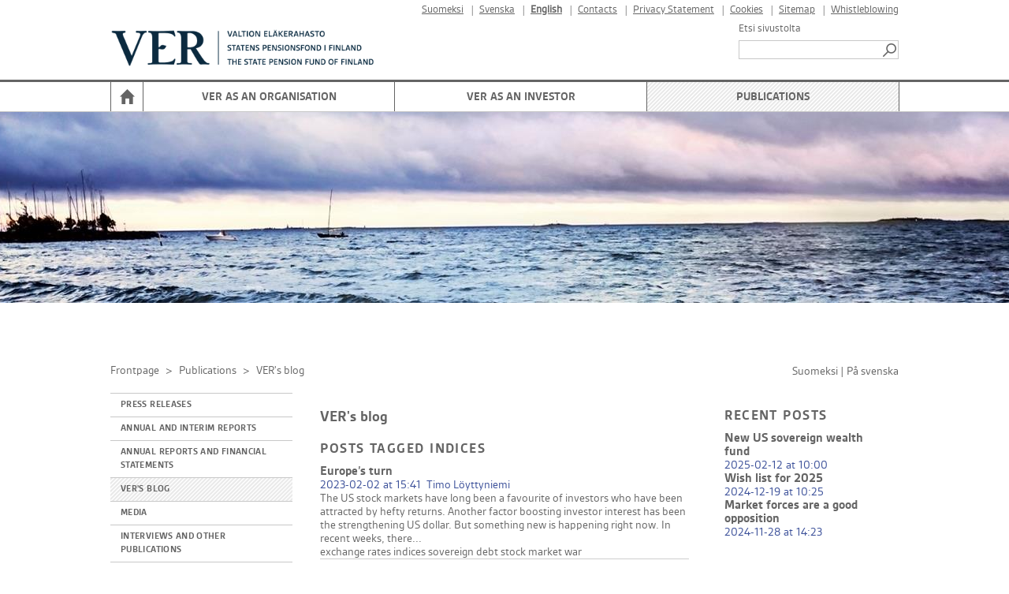

--- FILE ---
content_type: text/html; charset=utf-8
request_url: https://www.ver.fi/en-US/Publications/VERs_blog?filter=tag(indices)
body_size: 147325
content:



<!DOCTYPE html>

<html id="htmlTag" xmlns="http://www.w3.org/1999/xhtml" xml:lang="en" lang="en" itemscope="itemscope" itemtype="http://schema.org/WebPage">
<head><title>
	VER's blog | VER
</title><meta id="metaXUACompatible" http-equiv="X-UA-Compatible" content="IE=edge" /><meta name="viewport" content="width=device-width, initial-scale=1.0" /><link href="../../content/bootstrap.min.css" rel="stylesheet" /><link id="megaMenuStyles" type="text/css" rel="stylesheet" href="/styles/verInternet/mega-menu.css" />
<link href="../../content/bootstrap-responsive.min.css" rel="stylesheet" media="screen" /><link href="../../styles/Common/common.css" rel="stylesheet" /><link id="extraCssBeforeMain" href="../../styles/VerInternet/extraCssBeforeMain.css?v=1" rel="stylesheet" /><link id="mainCss" href="../../styles/verInternet/main.css?v=1" rel="stylesheet" /><link href="../../styles/Common/nc-responsive.css" rel="stylesheet" media="screen" /><link id="printCss" href="../../styles/verInternet/print.css?v=1" rel="stylesheet" media="print" /><link id="customMqCss" href="../../styles/verInternet/custom-mq.css?v=1" rel="stylesheet" /><link href="../../styles/Common/portlet.css?v=1" rel="stylesheet" /><link id="Link1" href="../../content/jquery-ui-1.11.4.min.css" rel="stylesheet" /><link id="selectize" href="../../styles/Common/selectize.default.css" rel="stylesheet" />
    

   <script type="text/javascript">
var appInsights=window.appInsights||function(a){
  function b(a){c[a]=function(){var b=arguments;c.queue.push(function(){c[a].apply(c,b)})}}var c={config:a},d=document,e=window;setTimeout(function(){var b=d.createElement("script");b.src=a.url||"https://az416426.vo.msecnd.net/scripts/a/ai.0.js",d.getElementsByTagName("script")[0].parentNode.appendChild(b)});try{c.cookie=d.cookie}catch(a){}c.queue=[];for(var f=["Event","Exception","Metric","PageView","Trace","Dependency"];f.length;)b("track"+f.pop());if(b("setAuthenticatedUserContext"),b("clearAuthenticatedUserContext"),b("startTrackEvent"),b("stopTrackEvent"),b("startTrackPage"),b("stopTrackPage"),b("flush"),!a.disableExceptionTracking){f="onerror",b("_"+f);var g=e[f];e[f]=function(a,b,d,e,h){var i=g&&g(a,b,d,e,h);return!0!==i&&c["_"+f](a,b,d,e,h),i}}return c
  }({
      instrumentationKey:"084c290e-ca99-4c7d-9e7c-9540aea7329c"
  });

window.appInsights=appInsights,appInsights.queue&&0===appInsights.queue.length&&appInsights.trackPageView();
</script>
<link rel="shortcut icon" href="/styles/verInternet/images/favicon.ico" type="image/x-icon" />
<script src="/scripts/jquery.min.js"></script>
<script src="/scripts/jquery-ui-1.11.4.min.js"></script>
<script src="/scripts/bootstrap.min.js"></script>
<script src="/scripts/respond.min.js"></script>
<script src="/scripts/textinputs_jquery.js"></script>
<script src="/scripts/jsrender.js"></script>
<script src="/scripts/jquery.cascadingdropdown.js"></script>
<script type="text/javascript">$(document).ready(function () {if ($(window).width() < 750) { if ($('#ContentStart').length) {$('body,html').animate({'scrollTop': $('#ContentStart').offset().top}, 2000);}}});</script>
<meta name="og:locale" content="en-US" />
<meta name="og:site_name" content="VER" />
<meta name="description" content="VER&#39;s blog" />
<meta property="og:title" content="VER&#39;s blog" />
<meta property="og:description" content="VER&#39;s blog" />
<meta property="og:image" content="https://www.ver.fi/styles/verInternet/images/logoSome_2.png" />
<meta name="twitter:card" content="summary" />
<meta name="twitter:title" content="VER&#39;s blog" />
<meta name="twitter:description" content="VER&#39;s blog" />
<meta name="twitter:image:src" content="https://www.ver.fi/styles/verInternet/images/logoSome_2.png" />
<meta itemprop="name" content="VER&#39;s blog" />
<meta itemprop="description" content="VER&#39;s blog" />
<meta itemprop="image" content="https://www.ver.fi/styles/verInternet/images/logoSome_2.png" />
<style>.header-carousel.carousel-id-744601f3-6e85-44e4-ae7e-e7fff3252e99 .item {height: 250px;}</style>
<style>.nav-collapse {background: #fff;} .content-area {position: relative;}</style>
</head>
<body>
    <form method="post" action="./VERs_blog?filter=tag(indices)" id="form1">
<div class="aspNetHidden">
<input type="hidden" name="__EVENTTARGET" id="__EVENTTARGET" value="" />
<input type="hidden" name="__EVENTARGUMENT" id="__EVENTARGUMENT" value="" />
<input type="hidden" name="__VIEWSTATE" id="__VIEWSTATE" value="xVFZzVVdvtkViIYcTjPpw1k2YPjq+d6arbOZk2P9HBVEZAc6piP/aY+TTi75WPEKcg/SYxccrA8scpMIJeoJJv3VG2gAuZGZbuUZaRJ6KrKlTEICamOp29JIDuXbesEfTI+aSvzjvmCQlzlfG8mZwn1xeeUodSvHpT6AifQjAh9qzUeRt1u02SU2dFO4WzUs9cgiyW+ZwADW6I2emAaRp92g0AYhXa3G6EBD08WTpNzEhYaNF9emdoUUNwEkXKLuwqY4U/pho56vTRMyBxQ2RoT+sDHheZp/KxwUjUmHP+8mZZRS1rv5zCABLU/b+J22XrQF7x+NT+5eZ1qeRNI3W0v3QhBMDAcpCdVs0w1GaJ74mPYGJ4Wj1u5n9tXHdn/Q7ILmTXLGLthS8HxSyjo8hxqfPFUp83lHJJW62DX7wl9Jdc2DNICUbRd2Ql3LUrCVWSEPQFhr8HTCjzRsExOH/fv5vobpk8uv43eZ7H9a1q9FwnBeCbS6GwdqFiiLRxW2kwHBxp+/X+yJFZjmSc5ZMwDMuhjXwS7N6YlSzfPIo3VpvYdhAj0GZKWBqbZodLnvmg4St7Rq8+M64VKIfmjvVdyLcOslSL7vV3pEnqkaF/9t/wMEVxKhUD8j2kIv24PqmdwQD5j3CKAnWOznEtZg0xxKkiPExGfFk9vsEj/wCeeQsmWHlXXrPQZ9C594f9qBA1++eM7daSZoF9kWw+kGz8RQ8wAOUAfOrhYsJvpkPJPgFDd0OAMtO22KLZPXjQf//CbCpIJ/n00w6c5xk6NVSKMKcyRft+72b04BLHFhj8vlIeoUELVplTx0yrWP9DTlZNAsTMUax5FuFAUOHjKYYda91q7zDWYVD6FMuE0wVv292TyVx+6qSKc42h4DbHvV/RxSNZQ/wAtKM3COkVBXiS3AeKVqToc5dx+e17kG1o+TIskw1hLC3TbLYjrN3qgZ89I9MsgsFHqLfo87uYMnGw7BpYOIjFH3b1TobYmzyxFifQEjS+8pTeTAk+bblcjklN2E/04rMfC8Y6cZBtxRkjSKzMZxIAdyWP/sDHv6XnkZsi4fIrhrxjx6mZ+JHantItajI61fbKZdsAODS9w6UibA5gwBf8RwtJyjll/XFX/DIMGzk759aLL0/88zeZ3eV/9vRdy5ikoGO5u5LeVTEQ83IG3mMibAwrIr+AH64Li2PuPmC4X/1zbwVtFB+x8mdJlLe3/PR5cp6vtEczJX74J8K/9H5mfh02bVv0ypPThs/x1hN8Qx+msIkWKnDcA11opuepE/qOv9uWc0zsP2Z/hKBpqxbgaQ+ilr+bazlACKV4FWn3qREX5h8iSrWGwkLS9WNVJbMmKsNuwyGvlIXnURj6EondT0LpKVqc0/v6QNcLWuUol1joeIOO0XaQY4tou/[base64]/OWuoIjHJWnQExLM5S1B9YTz/76Bk+JZo7RHHD8QWpkKzc3QX5TVG7LA9vrBALco2vIbr04R1lcEo660hAzRCbisv2I8Q7EpG6WU4AE2lLB7Lft9j6xgRwjAwCXEy36S8EJFlF0iWEvSGnN6G27pppGdK8PnI1u1LCKkOXnXhszw0upSLmiCwCcags7Madec/[base64]/LhVw0DNpCbLu5NSd2BxWQR2jU3wY63z/IM3qIpJ0KUAnRcE4y/[base64]/vjda1gCMXYEUOPhPkjBJvcRuXGxFBlfriccoYN6ZYMLv/TrD536iQI6aiurriBGbP7s8vLC9tXofXld8EudcTHatRUIf//XMiKDHa169b7KuWMcTwY6uBK+UmRMHcYsTXfCp9T7OUi2QM+n7nm08+pFzDcysaYaFsfdSpd7sJHLGuRP0eKIAvDUyLWdJpq06nffLoSKZMMH/zO4wUbyDu21R9desE9D0amHIarsDiLVLoqLy3tu7c92IU9IP3g9ZgRWGPKqV4IjbyeMdWPjvDuhKCWRa1xM6nNsDnop0zWTgvphtUTICFK7wdgyGZA2QFKQxS44uKkKGjvxRFOt2N/Y4hRYwjElQ/nZphl74qkXIT3/F/8F/FukSUSbAiqStpHKzH91rRQTCflNvymXUPtvuRET4XXV+1j+7+d59+j1ACpmnfQ+N21BC+OcrWyn8dp0pWFl0m4FJ//[base64]/CkVvoierebFbSsHOyw1VddZyuSZN4kT/O0dnGrj3wIFBQomHtWo+Uz4pj2DcBdZKr9bM/Tzpell43b/3VsvAlV3to88BgFt3RU6sszUKVY761FK0bW/JZnsSa72qRZZWJ/OopVcd/rgpL8dBK1KBUpp3+AbOTIgjiZ06MVHfz7CWmRU+XJsBQe19bXVpDgK825GfmRsI1f+znPWF4ScLefFkFoeNO/DCexuFlUatE4EeZzu4q3T+dwXJK6rZjOnFFPy0gSYQM0nUJOvYTxNfE21MzHccYjIUWGdu4EDdLeBqymmGGoDp4T6z0hqUM2IxBof5td4x8Nn/wU9IWnAE/hXGldXLcpzkp4HLpKaJS7IONsbM3lf97o5a50B5iywqd2zNrVbKRZHt/369PTO6uwb+ookGDtvJa/thbWtOl/UhXd3M1JoNdAGMloHmuS4iavRSsN2ptqPoR5ftSEbedc9RW392J6W2rInXMOozBQ8N3vBaOAbhQ8BWbl4TRySFN26RVCgOoUqLOYyVyDJ85EzWcMYbt/qa3OrYOs31ciowCTCTpbRhUQml+99CWDxefXRNPt2Omc+QtSlcRPGu20twJ2aUmBrMhCaB90C4cFftw0b5izUBnVmm6+5jAH9lPhIp2d0HulTBOuN0CvkuuhvMzRrSgXvVlFvbUPe588JYaFqPavDgQ7jRW9TSdwLwwiOVheHkqzrglx6UuB0cvrOItR6GNB5V/TkNbpT+zg/dPdOl1no6QkelblOvZWbBp8bCIqbla8QwCHQGrQD1puUObcIKAATuc562h9iLKPi/PEfc9USza/HFlpMtjoR4+XT81I5QMs2YvN1j/TZMG0WbZlYoqC8lFrfc0r8HBhZ+O2qZ8NGKQGV/wggNtYv0fuYCLxTPR6zHwPizZU75+HFQAeyULpui++4gIh35yM9RUKvEpbVFWL0V3QiU0DeNbOThg7Bx1Zoh4TssHFAMmVfVzipnApiLqmeU6KrJI6RJe5y7eR9mc8Y/N5fJ+/NuBhjPI2NbRWLbMAU5cTfCCvUkGqk3P3dlMoOs+yaSxShSXJnSKWtVqzBSteFNp3NRyQ3GLsV4OFoMprEgLMMeTVYVpaepm/Da7UPOv38CWNUbq3Zq/h55XNZxVlLtkgzWWJA4y6pZ3d+I68H9osm1ycBW7eXj1FEfS/Ri/B9A3doG8HJn+cFWtyjj2xVyqzuBVKbX7xpEfHo8lLwjR/IOONU6QXAmju7urZON645mqj/WDbGM34crc8YgPtUXyXNpPR542IRv5LwokvM3zudu7joKZnKD6+Ok5hhj44p/F/UTxpc45GpRBzbHWXVLWTDDsECYgXm/pZ6J/hkkxustw5r6c3Dgzj4W4Zi6/dxdA01S+Kzlig9V1hdt0xCReADGoH7eDbP90zbmV1qPBM0/fEFdU2T5z8qc/toDCdk6uoxbyBxXSV3E0AnvzIwyCTv0iWw0Kdc+a0ZK1v37VdqV1FetZ12XtgGXtEUn4v1ZJYQKBnz1emOFBw2HethUyTNMf95sUW3eleB/J+6EQ5bLmPBG2zHnbroSR1DJQxUu4xBE0RpNVjOHKwY5k+zMZmaj30on69tWIeYBo51cN5hT2/RgyUVLs6wjkjAGDX5MEtO4m1HLyL1kGSVhR/0FNBExUE6SoIWl8iEcUnF0qbt7InM7pf7UkktT0bMS7CKONvQEzWO+NRsZf9BEMYBVnc34JPJlD5IqOsQa6PThVGPBulxo2B8zocj1DiJ2Kc9fEc3YrG0JxrYJMr55O8esxGuc3ySW3GYKmXTh44kZETH8Pm/WDal1ywGhDmKVauSmLeU1CJnZHnq9C+GRq/wuWrql6AmH3Oem15uTAntDLsbFf8IiJerzWOxPG0mI/MoB2ODWZ3sID7bAo1gcMD2Rmn4hJ5Nq6Ot9/hd5lsOyHnv5lKZfKR4Es07heiUiwrLcxJO1wJ4Z7ZxUObFBhlmqZiCIJkHrKEjxUh9dDYFlUHyv+5lnBAfuIHpnnV8Ypku/YZXDockXV121+J6GZ5nJoDt3hJFIW7FFIZKr0U+9ekrnGVya9LlTkIwjmnkVCQ8Yc8UlOHkxPuWH/3Uk2lU2PxD0jFl9Q+ziT/xkva2N5wqHz/3oGr7MVibLo6pacl523khdAtzTC/NGLydtLGUo2BvYhfvjB715i2iHlClDvPRNamz4EPyR4+XrDv5veucLsYRuCTF2rFlnf3uHm2jDozinSkYDlWIXgf3wtL6BCPpLjnXMlP2syr0sOnJXcBIu6Nu/h6157YEaeiy+DVuGV6VHHEFcpq7PZEzoC4giAlMDFGD63NOCl346wafoP4U3prWUc4qOGcMp9neuWaWRW+skF25/hZOsFbiupbHsTZ69/77VM/[base64]/frVoPRl93qX+i1O8sHt8V+dYJLv1+iJqKnaQO+adM9988MJzkUzsb/s/Gd1X/heOnk8dfwx1C5QhmYOIkTTZl72BJs3m2ItJoqVnMV2gmGDfbcAWZ4S17ZTKZKNmQ0nBsbLbM70OzBu/[base64]/LBlHYpDfN+fCItUlKspVLIes0EPtuoowMFVoL4koGOfX8kN4HnFIu1lr+N6jIrLT9CX8d5oof/9Xsqj1cWLaRT/Hr0HU4idmVVQ/tUxEAqb5NN+0CTbRxvdZHN7Drsq/BQK30DY+uhwDN5UaJjZIhYI9yeafmaONNSwzBVvlwTmzvPM4iRNDrqdCclFJcNrkOrkmNf5R+oQRLcnkM8dZ0MA9LUTmAh5cjy5LOqmnzC5A0tgWVJTno2FDSbgTwj55UtEiPiw0mOKWIdQ2gywfH2WP8J2Z/aEXEPTT+mPGGkd5489nRHelaYhfq3p/JPav9gZ5dysACr40dG6GK/5sGmCZVOsXR85MJo0mpUsYWWkxMO5XevWE6DVP1ENq7yCgFeBdDXPBXueEJbyKqhOkg837IPQU1IG6v5k7Cp0TzUHXrX9Ibaq1+56OgitYRQatDllIPerpDC3jWPYL+Yn4jI82GPvaZVRheQuL4Q3Z/27Q3MvC0a/olpnT7ouCZtTCu3QjtJMRbDPq2RNT0fvA3Iimm2IjcwstlTV/niKbqnkHgPPZl86osCDc/APLfkQFqOAPY/Lbw4XUH5YnX1wJgMyOZcrsMziIe7DvEel41FN0g44EE/K2JCR25KxkWLFAHWXGBMcEJl1ctey+jTmq1sbYBh/0EmLtEnfgCrFm5kF2p1gWrNFjjf73eJjI6DB/jr0n0BKnE/7Op7UBQJhI/ql0pp3wwMVUlCUMSBJbtmAxT/EjrE49C5+Ing9eRPM6kprjx/[base64]/lXIIKVkR6R9ZBn/s75JjXjs8oJJNWwT6rNhNhzXQO9pERuXMQUmkmWTCC4op6I2tLTfdsAsqGCjSD1pK+xgi/o7ACBBy8BPnVGGTwodPE3ahQhRL22BVY2l74FxCF75mhUxxdbpNM4WKb3Vx1LYJggJ867sQVgyBjPbJKw0Nef3AMFOqU1tP5QMw5LnthzJcIcHBVeqLPsL/B8SJy/zNDRbj/0uYSh3La8UEL9kufG2lxSvfAtCHZGddkKbhbdBlzeJhwmaw/h01QCxwLC0uL8ODyd4vextxaOFblqUTwBthzuK/E1NIUHyLBSxKwEMc/YxRJQ9zHvzIv3X37i+Qbpsn9HgGWA8lp75A0rEcpo19ByKmWoP1kHbH3dImdbmElMxd0vTDt4/jWfogBwiSedyUemNbrnBrzuUsGDi68HlwrE47WryNcNMarqZSwnet2/XYfw6u60fxsP+RMCu4vwHsnzqXEY74OcedtBdZHZ+sL1bG8a4VkvgcQpGPT8v7R2MFf15HEdnNU1QbTZIyuOAkzt2odoJcJnYFIziVjswUXCVrZzGSk/UhWSNl/kc7tpTLbfVWhjJsgVnzpc/6Vr6iJ4ZpTTsCFJmYrMIatuCCUkV7KCgMWkfDsoPKuyAfo1+TtAecRXhWiUACbzcgZYE0TaRwuUfwQqBDGJ3ocEl/kknOnL1jisry65j9LMX3uNLQur8L9Zkwmvh+zUFHuVRT/[base64]/fA7T4xjUsWpTMASO7wHc4YORmjxTyYTuBWKvwmj0npmcNsF28q6WRxrxXNR3VvLuuLGT6C2WP+Fpy0XZkeMhg5qBd3Bnl5S48Ejslkesq3yL+P/Qe0Fgko+9YS32T9EAGXTr5tIJJlYgNCAznF3yON8HaoGutHnvh6I/vpvYumGXNFJ6tROdrjNujdkg7c4Eht1FdjsGgi6tPNAdyu1H7RQyIHNCGblK68MqiHLeInJUkdU7V+H6tdGofcpPiRyzgEkQXuPOeVhfKsvGQ5oK7ibhxt0T1CwVX2ro8lKRLclrgDNjWwo8ajgSsRiB1uJW/JIUZyCoK91ynqzzYpQ6V75Bp5jDqDhsuKNDu5wMwHansg6syNU+umP+IozoN49Uu0qMeseStdXFzWm6C503rsx4oG/fh9OuuVJOnGGPx5PkQ7w4Z1GxaLGZaaOz8mq6nXtABKRE+CtLAWn73/uq3IhLqWPUeEI4a6smE2o46t4fnaSqgNsno0p6wK+J68fs7rbiQULUx4NSZbnT4I7ALeiu1j6ZzJnLY/3bsRCFOrYmDzgM0Zgy0KeXYfCI4+gLMXI3D4f66J2NOBu4A/Kooz4AVFYKU7qOD9yIyuFq7DSMQo71wkYmb8s9hYxNFhxx33HieDhKOQ8er3dS6dux9p1ri7Al4IKdY77hMuHDVPfNPCp3ust49i/xv9RkBSRn5+XmvpRS19s52ityF0EpoxWfJSe8VaOrfME9gENCUFkrP8InowXZtJPSTKilch604ImHxVRxpzceIvf5Yv9zweFhA8c1vTHGhbo3kctZx7yU/yNr7rDBIar9nixBphsBevLhwyIEUxAl9agDobyBhoIC8Secgumxnd2kq1yFBZY9L5IrqKLd/KD8guGtsHErH1Nqozg5gxWpht3ARGebmp1C3g39ZlqtmXVspJfnIiOlFqp4EpDhVi/kOw/bzR9hPOmHpQwDjPKoE5tI5VPnOQmOOO6nBmfXVs+A9VBjH5Cy9hG4tQqMveOvdEP5wdtuzH7rg/ZwhmyPXkwnwRgPYdbxYpJNPhu3F6BdS0v4Q63BP9dj4oMnd6RZLWuOitT8PxVRf6HYuNJqJC339ozlJL1H/F4jTgNgLtM6YgiYo9s4IOfkBO5VOOFi6+mXM5Jz3/pC9OCONsYV4XciemscG3qBbhMKXg1nOaK1hxfxVISNkZJx9liKss5LN4tRYV3VXXw2OmQuESObIUpzmLPK1SKms1juYC4FHTqeEaCm43R7kRIbXRpQW15XXYTYDSukA8JzXxSPWbirxQjSgHkgAzLVqiOFxp0glh+0PtIk+LW1uFD5VX6o3CnxlkpXTQykpMInK/5FooCGDwbvt+GUOZYywpm1L9rHrfdXUc+vjbbg+XWe4PZx1V6P0lGtMas9dZMaypUMcD0rR9UCbgEM8sFXPErMQsBBLu2jWk10Zqz81F/1vj2QkpcL3Uw7FXLBFkydlamn6mQJH95yZO//o6KlO00+ExtbG3yaKp0BU9NNXbeDAlF88G4l1vnYxARqJvAIBYD7PTOtTJqNIeH9vt45UxkFr3LF/vqosn2H7rIuE6Ox1sVvRIHGf2fNsHrE7uQmsYpP9KFm7jWwk8KUQNpCJXjGhoyREqkDqMvQUkFKDLLy4J+1xVOZpejnA6NijZUpteypJxHh1CwB/38phUmE5lJROtvBvdLc9bqYt7+cu5OSGhPFAKFRDTC7DRh+Np++yGu1DXaHykhlAPbBYvx0PhG37jl/BRJnTsgWA1DCS1GwuBeSe68YH0rkOEg6wgD5OxlfXymTmP1MQPa4hJf0CRfKnrDHA62nXR57onShVHaQNbNoaN/gVU+ZROaSZUIawPWquYOuocRleCM0ztrB9Um3PdXFdMvzMWRAAIXQJa+M7vd/gJ8XhgtyMzOOQobknLjJxbiYIVdPeOP0mU1ZBzDHLYHt3nULFLWS288OECKJ3P+iVDgICqzEFCqIpifcg5lFfBonxML61kuO28Lk3JuLIJ9MPH7iwmbM8tUyCzxhr9x++M5q4eY/NcOG4dHZAWpSfMaFa3RR2wZg4JeG+D5YwCY/urobECAAZ24iLA7bD9GybEtfk4Cb3mDUZnNFwsHAJYkmHrymUJawlOqDP3YgwblpMoW9fJFmmO3belKp6gX4QC0IlVoqLzqLKvohARqBUjsAoQy1QkHr2M2erKFkyVAzBDKUOfN6NLmrXUNjeu6VSHesKd6mB8oKAQVzR3WIC7EQ/R6kgo2rrifuy2ilcI6wArLDhc9JI8w5D4tIjEI3qoRK9FDorVpPP89Fwht3I6M/eS10jNxeNABrmvZgSCQ+v2opInxr6ricaDTiU0AQEBr49QEIGkTjCX16A2OoAq+aSkDLb5qsA3Je+rbKKtdS0IkYXeWPdqvDEnRE7Chu8Va7ddzXJlRgC8cKn6K2YLU8N7HH+mX+h6h6V9Ynr5hfy9QSXGKZ8OH/id5eg8M3HvLvCDb22HtZH4G9Ecm4A9/ClFrnvHS/SdPMS1AL/mP2hoP1DJUnT1nkzOnYDmdjG9YbPT7kSaoQSDIPXSo9yltZfCif/[base64]/SNF0ErCU90fLi4Kef0HuOklaawhQUdKfQxnrUQGlQ0f3r6vTSENuSkBSwbZAPixFIDlBWjA16wVn9tZPKmBkDzSHo+HKPPAVU5SJfcBBNacwjg7pfeLVqzuodJB673+QsTVSoUmZyvsWeUSFgUpJFtmtV0uDzH0R9zrOoyG/sWj4M49TkssxlF7KaPCRbLvBckhCAwmU7kU/vxCxISpT0pw3TZB3ZvyOcWg8HGMtEUKGEevTR32mymouNVvxBGSRoM6qyy22kXREIjNrndW+najFQmF4f0jLQ9pn/nO9apXCs/TcLWEtT58cwWWzwIBzdROZdGN8ECwsrzT/VDVG5DYxapwFImonWIiUNAqUJper+gWaggwOW9jbG49gePQLmkchGhH2kZ/DhJFoy8guo3+/YVZmtSI1cehawlXAXhrPf3fkUy7FlVseEIGjZkDseQREKxZUSI5WHjzCbM1BJQgCyy9HUqcYmVr2edYRD9kBj4HQbLQ/Pob+zLlkakpG6hE3ktl0XG3RY1/Hyvf+aUJ5do5tPbi/q0aO13nlovK6NEU/Qjqbm6bYhBcmuTXOjyHXaUa7r3m5pBPoK6NigNu9nzlaepxjEDr+TEsDaxZ1DqoYrkbbMy9aI0ME70vZnPztQBPibGOi2nNmnswVcsV6LmxlMzw8OUtsONz8w3Bsk//N2Y45UeSRcOgui5em06x4ibKDZrqbDP5KUHJ+tv9mWSbWuJnvJNAhHwVwNtKTUw5Wh8lPDBO02rhBGvyMer2lGO5lIjhkZLG6mrZ+c8o9btKX0VluWwW44T5OYM/LfBiq2HSlAvIQksRn2A2BTEzsqOmWaItQkHSaLDSQtwQbAZNihGrkoMqjaxGeoaXqlcACpG3UzG9s2RxK2S6xV/K4HQb3G/YkEq3NF9e+LY5SwStDYafCcJnPSH/oS+x6mVePE8aJuw3HJ+z2Oz/rciDeki1CXlRx+w5SdeS5PFtGIydkEIWsxQgRBCsEHi9ucuh8xN9b3Flr5ZRhFv1goGYLPXp85ERdAhXateIsY3dToN1KQwZIBhxAHs6F9EBVmdIDJ+OekmoSCtXrOPWqG5eL9ojCv/s1FnmquClsaq4PtivGE9DRDRnmQuUhhtW6DH2eDPYpj3KxdQXmUDRu0OBB0culbQkj7nTnF30paa6MpShckre/8GF0LCEUaVzCEB5ZHdE0tKHDfzA//Q22Zp2+qr1yd3k44ab3KhnoXlAbxVMiaZRjXn1em/nRnYANZwjQRkoRY9EyJfnNou8jr4NwU0Q9TJXEqH+t6LcXm4Ad31Ml/mOTEcyzzVsb5auGNpFtCVggHEeELPauGD5lH1JfhdB7lwx3qvehjPX4u38kOhyKDiO2QSMYlS7WP9TsHQnBgAUL7vkbs47n5uxXOQDflvIrXd7oTvvCTmgxiXc2x7ZEdkrXORVAe4sR7NcxVGfBLk1og/TLtwzgvBk3T5XT8y+JDt00zR8hEZdDFzP39YM/w8RbySc6bR0TjBoU1ynOgrxlHE/vfQNCkIcRzvyiKoMM/7FZA8CuJYTwD2s/G+Gqd75dV6Do5jSAopAFV9jJE3MiRpWhOpecb7xV9nhxNK2Z7sZ/qIDuXfSRYdCmce9K59R1zAPkIVC85fr9y1R7uSQKhcRFuTWHMpWGYoafjMZsvtBGGXd98VN6o9esL9NKPlDZHSZjN/6fWJDYdUIyK4RNe6OXPshrALRSDow2VV6p3HLlNwfa//CE4c5rcIYjIJSEg12AOVurqguvup2Bh1DtkPs88+rRQhkGFekLrqsF2d+FpF845LxLUdCLSoxJga/gx/Et5aiQ20a8TqLumhZJRpiSurUE+ON9ki/fG57b/zkwVKpznE8bu1PrSWNjxjbQgrgBGpHnuwDwiMElip9ULQb1kSJzj32I594/1oYFIadfqIfl1zZH9h1YHMpHlI6XUwt2rkzKg2aiYDtbHhC91o6OawoG/YInf1h/kwqFmYML6Cen3lqzMSuVc/CUTZZHQE0xkb1vAWJx69IWkQJCvCsGnrvdw8kE1f//bEsVAvIgmdDlgIZpndsF1A220kOFf1CMF3jdHxEbikJMTYFhBvvzIHqNhkazvO9FDRmOIm8n8WNUKwjRRqXewfzjk4dIidIbKnZ+hNin1aWSl6mljPyXSAGqWCmz6QVkY3Ol5GETV5qpyPAePkgGXD7oSeILeZpVtQ8ktHGduH71qp0pxCGQ5jPviuGtxSEX/aCC8uiA3Ka4y/dXikzy6VRG1/yYAMeNovzPdtk0p2AkyqH90hRf3j+BXyXAMl+okX7LLbJPWBjO2WAyrKNfJrE05ENQHk2B6+rSnXFxfTDIkKGAHM2HuM8CNXS6M6pwFliKKBGDfRahCRZ3CE8zRH/SRyCJLAYY6c4sinJ02+Ot52MjxLxD1L822v6z+MGYfEpdvi0ygg7gM4/FAQNDob7gEuEESTHHQYOM7rq7wyOCWcjt4g8eunIGchs25jGjN9K48a7gdcN8sUi9uAxE1gWG4g0CxQP0wCTKNcb94ZTsDRlMyk/MczSzUhzWofBEf176P59i5gtXaeIv4ORRmh5cSp6nQfyJ/Cu52HA+Ajc9RVydlk+h818ddQopNQop6Y+fqGKL+T79hB+hHeYVvQuOUAnlcfvpd4xvvCjT4ZWFZa3GeLFfOltdzwjlc6mfKbH1i/[base64]/MoNnMlYTEVGnq56NCEpUw1XevZgHNXrMvFkU4dLd0FTqYS9ITkG8Jtykn5ZaUD/jKeTdKDLnBk5uT4upPUkNht5axnzU4UjgxDPrSihCNYIPsLSFvWVV8ciG3BNPbSs6JNdZkk1TCH5JEqj189/wEhxMITbUvf6JTQFXcwG7w5DsF2qJNtvFs/2hLc3mERYk7F3gHGRNqz9/uBBw+/Ir+Z/C9kFSvH6uTGk0IW9bkSt8i82WU1Ziii3FUWssDwn4z6VHoxax8+Uk+NOyzOLRl7ZoOGQIEBfplNNJJkWSENNeqh+bhPUwLy7+st1fefy4Tz23RhV1waOaHXAT+mG9exdxPpQXrpbltFJyL2QkWujkrF1NThgFr/KwUXVhkrT0m5xC7pDeOv6NJJd20MdXtNeKyL/q3aC6b8c67Q01I14gSMSKa8w+vb5IPMy79VpM7xrtMdPwmu89bpOxva35Nu8lhVkm/oJmnqmh7VFahsG1WoRC6VpJkgJB3/QGEa7ItvcGJBwRzaQu+WnzTXGDjznxux7WVGXsdMUse6WeE25VhnMhqpCjiKLQ5CKoX8LM4wCh5hKiLcE/P5BO1GWMVjAl2RFnOyfpet07OoVDYVfH3XnOcDjABoqHyQik20BVI/Tytb+/iLa/EuBQLBqs3wEyF9RDqtNg+BE6XXf5jtXedm+/iD2WE4fh8a6at53TyS76lKzZ79lt4ba3PACYpn6Vxxh7dLeKQ1TSs/c/Oc4lp97N1HAEWtsNDstb4FW71RBAKTx3cii56F2trYDhOcXtE+8U0bWrpZVIcdmyJeukW5s0kJN7lIONYjA5vfRjX49mtsrbhtVpHw7CsbGLyJu7odIKp4YTiTwivDyICDWKKHdhPeJaLSkgtKEEosb2wPKxnr5FPiyDhrz8g5SDfl7P04EeCq1sMiSaE4/a1lliKfpXw/BjTIK1muWxcITB1VSWqIu5Ih1EKAlNitXeGpXU4I5kMhIHnKofrsvNKUoukZ8WqYLA3FGYpnngptGVHZ/Oi1syJmXZYuUAp3eyUPWy8bISGbEk80SS284E90AH+S4/1qVlm9q7OEyu6XP/SMmW8xGIeVW4+9LM0gJfq2YlN93q3gRIhvJ/CU9fsgMRw2j+L+cmwpqqz+YhkZX68tz0APJEwq9avQbwgYW1qMb0d/VTVyISTSEw7Sc9FEYDdwgkwfyiobH+ovXQrLvAZ//iix9MMJEhBEJdmeSHiuvDxjK9ETKD986HKnOoW2aORTE59i22OS75+tvnvw/z22y/B8emWr+FXHZD5nd/Fca2OneGk1OaeVtoG0hLGf/8SCDDIbBjfgzZk0c4O/Vj983bCnAPtk9LIFXPV6XjUxz0IfMUmd3Jdf29T89EMjMDFusdTpaRevgIeG33I359oV9FvN1hG/7+IULJBGBIqHO39dlGMsNXf6jisyD19s8eYWuOQVZFJDrqlO8ySjMtnDHOhRsSeKAssWm+lN4P5AApVawJNS+xThnAYkiJz7lRDCRgAIW/rYdW/Jb+cXnqYq0Jz+9VZge+E/a2ciGliyjVfSsUkyGOBb/AQbi/j//v7LsOaTUJEhihZZpED5x/V81f6vkk1jqPQ61yOXZN5siZX2gDwj8Bi5W3x0luzeKbwP+UU/twcJ1xOjY/GOY1yEe0Lsrd78b0dTPA0bTcqjROGglG9KzC8SdSjg1dPN2ST0bY5xJi0nXF1LYzk4+xjH3s/1RI+yWDWvF0DkjBG388AlNw9tpyNmNXXGqMSzwOFopInnhmVujYcSAgF6GMaMH14LUs3ISj/J0c3B2TkmXSPaXu82F3v8dKrxC/glmAxdhrUefQgRlTC6IDrK2Sj40Db7VUL4fPRZjyIL6HAUCggy2jiz+GE91qNoXJNX8hucV2M/ic9XHtANgL9iFRMb4VhWJUFaO1mo2KjaXtuzAWQhKaTdrzLre8VoXp5UONK1amG7yPRUrZUD0KCue4wgxQkCCNMXmsaK5Z8bxIgSAv6STXFXrImFCl6nf+M9uRYIb7B6oX6gNCCVWOlkwjDR1BdILD8bcALK8XsNG7ZKxrCYdRhKPspnB2H0sKBF76MKmnL1g/QT1GeKm8mhw0MoWQhtnBSC6Fw013b18j3LbyhoRICNHM/6pv70byQTJa4ksVZmdmgE4q2uSH7LpeP/3kZG6I5i4gxyu7S8aEKSGpbebSx3vOdwc/TOl2T3vRrOCND9CNUDEImzMfS59DocQ9BE19IKV8Kfy082sPQXNZCYPXtbWTgvKDp4j0q5OiKaNRlTGgMycvTvmU22gkx9cuoqJ92SwirI+AuQ0PFnsS3npFila8PsAsSz4E1nzGEjvhpyIRuh8zc88vmGgxiI8ZctYVI+Oqzqa/o6QrWxjYAKrl8oC5HIuTbo7pKao19fyKtP/WZEzGQQsRjtq8Aw10sQ2QZMdh4/i/jKexeKCfuRFQzgbmtu+SLorrd7/RmjiXv2SSwME5+P1FZ2oVyWWu032Blsp1vcVbO3QnRRQCfPEi7d/HPUXyp0gXIAsHyxm5rR1KJRvZfcRA3XYUkS/[base64]/6l3pvqKlb/+/beUPyH/89visTDadjPgPkKhr0RXQW/qTl7QfX0nF0c5c9b0CiR4QLO8sQstuuU+VHH8oAYtbVTCqZt7xZG4s7LhwRIg+NpQ8Xz8YUvrAm63rKFGXMA7CBuTNZfgFkjt8/5JViU6OhLWigfSk1t0mraaidusc5iwbXxL4nHG2aqif5sqDOrw+C808BZcvyy5gM6KBoaY8TWMD8q/6zLHCdDjk4hKIKYOUQfDuP9H5veabCNAWgMW8OL5xdZIKlcqHnO2zhjzIMI5gSLCy7NWrE5FAterwDefHFcMXLugAV+jEgPjLayj6krOYvGEQDaX4PveG8fw8gRRwNlDkeyVuRBVMHvkL+ZpHP8MB7kvGlVURJEaYHsRWtfMe6JwNzU1V+jgP+Zw/[base64]/u6EuwJv/7cUR2DvnLl52AKYmmITmAcD1qf7sQnuJSEZHy/b74lIP4yGWeCSefKTyWjprJA1k1W7BRvDn6TPoa41XQ/pcaWk5I3P8LZIaANxVSggH6JW2NZhrI/o82zo7edzBdPjEMyVLoqqTMdSfNCSsJ9BJ/W+Sohx1QYioknDoCMTzof9/zpdSdsY7fAxQtjejRaEcDwmcB8yDQh9zhAj4lVcYcd8h6azGkv6qZjB/0Yu6r0CwYSGp3dFgGCnSY4WtFQ6tJxik2dMsNm9BggAaan9ggxBnSu006zxBDWOBH0WgiYSfRBeL5qYo8EBaa9W8RrXEdZ2rYub3yDImtR2ATOvGSMvLx88J/DQzLudiDlFG/Xq2FpIgpswPGfbI1MOQGMBVZihNosV7dOCM2zyFpQyiGYQO0IcGnx4p6kD2ezXqRacAPZ01ZQerlZWvG5eF5y5ZQfTFe9355ts3eq7qsXD/ycItZyDteVAADzmS/oJX8MR8qAvB/VWgn4E5ImawHI6ZQ2VdWSYcsZtv8KCZB/lf5NI/bGaDgQV3oNtgq29iTCDY5dKtVKm+8Xo6KWF7BNilbo8Oy2EVUmo6VNfQ4t1+Vw1acnQzGuIfBSVqqFCFzvQGmX5O4EACP2F3rpVQeMbwQVK4DQWV2QAueSVKMUl3kREc7XX/pF3yRWELjtaAfA+0Sid9TUjq0EJeNIBG28mUM3dk2orHfXVjSLYKeyODeHCxzkkW/ZeHMqE7fUL6W/u2nxwpXR0DYWSeegkTKmIO8c5qpgfwjiv4l3ksDBP/zJjxWKBZPFWcDos4vy7ranufX+S+EOoDoQ2f/RHfI1Q14CPLkn6WS8xORFoDBeYuSSuGlA/qooTNLuQuWUFWm60+I9euVwub1KK0EuEP0oyxpk96l+3QRJCtKOzXyv3irrDghtjZxNMBRazsXlA8upIEtKuzli3WayEpBJnjDXFT5mxvuGifwfIuyqS9xXszOPhAsO5mOGCKrzhmvg/DzpBd/[base64]/yiHkKFb/r6pqaxY/EwOJPEPIWmRTnehc0nZeZoWe73GK+X4aX8drMkVaO9SrWqqQRiX56hG3ZECxPJakjCUQBU7hLJL2Ae6SIXUD07JCaf7swDWImaAj0lzQ5yn8LjNLUdcrr7SlaB9hoPfqGI5o0xANLjtZnaH9njrymyNHD0njszl9Tytk2Rd3DlI1YXby87a/S27GQeWo52k8Kdlz2IIWK5It27y2bka5Mt5TX/7VjhWMI8wPVK8F4ouJwfdq1l8NAMtZZsMQU8mbphFuQFXxyIF6c5+Iqjw6MEVuNKUhe4pM8iDVzOeAyMRm6oOfmbnojZ9AUue+DqYSGoKffTyNO9ejAC4rtVNpv7xYxh0J6nMt29xxGDewb0pRf0VuZxrJnRHQo41OZSU8nKCezik4Z8V6vBGBX/mBzWuDdAjecycRpq0xuZEVzat5dMbhU/exOTAh+c6J8K9Z0E8bpanEnp4zB/Z4ZgsCiseIbVHthFjZU+4mOtOBV0ILslZITA9OMlSk1TgQP3v1jxfZsJmB/+Y8Vd3diUe6h3XdrH+i8AZdeYAM/12yaDCf1t4YJq6/17jEo5gUNctL9bBm/[base64]/BAm7oXoeSCc96HArnd4M1ZGwC8SxpHvDetoPksNeQvuiq4N2eptK0tgRNluI1vL8r5s3bp5WS1VYowTJHYeBCfpfeF7SoURWESQTYkA7RoYG1IT2sO4e8GZFfdHWFhKFHRY/YQzn+dM4NbmYWG8DYUY0VZhkYX8pReDvULXTAVLIq1zMaDzd60J9mK8MGhzeaSpcAV7SIC38YUn7Nky5CYK3jV0RG06sn2Hke9UoGo7wg1NTPsUAvYkgyObj34Jh05ja7fCfKXhAsOrGKIJdwkSQovD1HGBNsZRuf0L28UoP8sq88UcEUZVzqGT18YlmhUzmL/veth60PjmjQV+84d7MlnP7JRu0xAAh0LDGb61X96U00gkvdI+qtkg5Nfbp1z9/LcLn7/sv9Kugi5wYn2kXSR95Y5hxzV8L07FuxqJJRfChd+3fvgBY1CZISBZQaUQe5p7EYzs8B8FR8dKt6RbuQWKNazcxTfgHCSlcvi6qaYilHfwkkt4jrc3y92gSS5p5GWOSNtaXvQiWZ1MqFr9yWmzcfodP9yUvAKkL+pjKvFCZV7zrj5junRjoSFFQn4IeI+L/AxKQEg8d8FJOdELSr/DJ2ygJqrB3cfaL83eVhyf+oPfROWk8F1tC2ZbdoK7IhWGafETgryYIWBS1Z1xbiGkRNVDYJfKgtzmPoLpofExI/Ms2VxeAyeewUQ/wkP5iMvnzvjs1cK0WFXTIWYXoTv7afVU2LKA0n9V4SZ0xX78Iv+8729ry/i6HGKH8lZNrCDpOtxAJSXZYcAMqv+mkO3DJfegaAFWfKvhUqFFW/AJ4wZiyZ7y9/2KZ5wVrXjUlGBHE8peUkVqYhqfSM0sTYYUefaGe6TZzk7T6txCwFUOxEiQ7F6fJGK4i3F7abLOsTAsMpqSqjXEgxRlXxouhjsuzLUtOj5i1QIkki1QlXWpudjgAq0+JZoovruPAEnIbmVVxjryEQChNTPfhvrmF8QI7pSGm+kbSou5Fbuxvuoqb+HroSc2U29TGA5i/9P3YdW33vD2bld/ZHKqhoWhpGkFK93QnPD+zHcpDKW8eQlTk2gOc5B/Rala/fNklYnMrqFSNpQOZw/ryewAIOc8PsZTt4Bd5r/ivt7Pil9P7x7Yv9xnG2sA9dlFB3Fh5BidLplQaqtk9j7OcEgjo5Rz7AuWaGrBN+aXJI/ofxjCRsGjWq4/T4rxqavVf9Cpy5Li/l5fEJaLHYN/0AC1TIk+aFBZflWPixcN/pJO6HX+EbHxpQkK0vAQSRFvQ1MuOlN8vGLPaCw/zP+2YgjMd1jgJQRCSjzjV7pUNU5CdmNxaspFOSCteAQFAwys/SbDT+FsnB4kO7I4cBFYZ0iofnW9yrX+Crt9AEt5XCSyUVdsydAuA/zu86+sHbUwIQLWJJSOs4i6pTK5t3i7E2Qtmbavy8WNmm+QwzSsPFdjYKDFWZbjQ6C2Tn/3/Nvi7tP7PNXj8vuofmojcMsKcxQVGclrn5tIc0pKrzpA+giYv2siOFPahC2aQZyOp8vt/Clq+4EtOH5VL4+erSYfJUXeOH6mH9wMOSiMkT6KRejNc0lWJJNjkFs/pzUQg0V89BnRad8UMC2PEbWyjAUhGFErFDeoI8MJ0SwVBqGulIyhw44qVar3Ehmh5rNsybI/mZlQdXUV+5jjBEsGf6mnUAiXBDbrHdGWofK5TaPrykzBCvIq/Yv4pqXJMiJkNm57CJshbjOkqsFZ040cf++2PQ8P0+kbkRmE3MqeDHEW7GClzhpp7AitTpPvbcMFf5WAFbJZreQGbf8oG9GfN0L2vdyYhYYjPIsH9Al0jjUvirfjnKhYqDGZzs4KhAELPEXD4sJpCs/cWGDZ05VBRfyQ3mUBjh2po7hrr0pxmJJAyOdqNVpSnUqI0hCDqTPByj6p1TiIm09cyHIn/Yky57D5Qx1FnSTbdOQdCVtc/[base64]/t/uQohSCptjTlt74wWC/vAL9OVGju+TrUwb8yxWXxCh4cGU2kU9qz5pGNKUeoB0OBEtrk7mx6nnyzeMdt+FY/4cKBOv03ezf/orsW+TaBZBOu++98qFWGXz8EfiZSWifkL7SGXSiwPpKfsk0WH9WhZG238AhnZK2Asq3c2AAWH3P8Vuja3/cL4jkBklp/904ScPVsV9CGounMgmy4C0TIrqa8zD99B3iFSPws3pqjhDU/dU67MeRuLUf6yi5J4WR0cmzA3FmTgdXevFqhNGvELZYp9wvd8Qm2Sxt3YncKt4pKrXAnyJa4y+wJko7kVn/oK9POGezNFaH0hMGxzBlDtFcyVy6FP6TJ4zd3m1B8uz6R5vXz8szmaqxz6XH2MoU9dg3UYo1YE/skF+Q9Hno2S8JMmMfBIzAweBzvQl5XA5yWBAR1HAeqH6NYmqfiqLP1aAAEO0wiCqJoB3XOJ+saGnRHyjWRNuaQSyhkFlxdzNpCILN8btb6m7juu1PXSiktOpp7614RtJV46hD3UzVO8PimuOLdc1kgu4VR9TM3qvi9EV98mRHEvavBDbeDjjeRL/UU30+GnazeAyeVp6kvf0Nne/RowOSf6Y1xnp2+/gXWexIofKtbG6R5mebcxZPXEqTaKxmSAhMiebaAy40gK/gTLdXPcKwJxfW1NFJnlsgin2OzesACzsDonSfDb2eKDrFoDXE7397B5ExOfTQS6NuuBEunW3lOGXEA+ZX9j7snwkLrwgDHul6kZxwJbpOakz8Z2p2ukUqetAQ85tgNAFv8EWyT4gYzBRb/4yGA7eDjHV+lbcC7Tf0/YuBiStFwMJVz6i/UImIkr92ixz3sA5usNk4F2f9zsFy8r4ZZXvnJS3d3Ild8NgnqGb8DFbZGLuDRtaws2OTW2gjILNtGLPWh8JNAsF7p9jFDpydxS6YSyau/r4zVG25yCc3PahZgx+jH1ndW4fpoUHacVOFEiLmK/sEV3wwvnYsrbBT7LvRuOFWZR8pW5pp9DtVuT+j7irLtfCDH6TNMXQAmTc/aKAG4kmLZ7nMqeMVWCMEBenCnmUWVtxKVlzzqhkhGaEbR43QXfqpl5m3jEwO3h7foCnHmundIeyLngxqXJNupPczewxYx1RKa29Qim1PFqmLlYD1/+zsv85OWfT5+rZgw84GAOOjFeBok/utvGz5PcqIOzArs6aXqwwRQPaViuD7qvm7H85BNEMY+AYxO4QrISHKMGwBxcNsQUgl41ZnmQXbYl26Uq5SNGHm4bMa6JY9Oa7SBoe2SvptA5HtBxte4ZpRmFDCqHim6tE1wxBPG4myrWE7/5g3Tg3Emg314RoLOOssl4WRwyI31cydFBErwp/ER7buvU1LN6vG/JHfvBSBQU+ZMnPHg4grRPC2KvuJYWZaL+fpbqEL6ip7KonY1yzVRvsk7PkorOrgPyCozm8bw40AlZl+DBi00hUy9dTalYaset5K1Qz4T42xPTEZZLOpsNktKJgw7oYGW7SXwR5obM7MEZinREVoe73yOF8WxhByUjP/[base64]/0Y9M3KM1Ghr/WDD3cb5PZ21QgnXIp5svaC1X1uQOvUh86O7gb/MJ57tP1GHTbPAy+BqdnNgjFPxxU+rM47ltRd1M54n9PjU9ncGH2MF41I/CIJGVHuUS78natbq1Go+tlEfF72iXeZeLLr8dEXqF/IJcju6/rn5Yd0CbNQizDOCfK6BnVvrH3j34/d4lWIcEqlV7Mguy0nNWlW/rlPSXvscc8wXGmDySiui8UdcIY/9gRRcLPn5pKZuM8Ne0wcUDQ0g1WbONhozd+0618xqdMxB+r3BEq4FRGFvliNDPYTIVsjIacRKhPV0bhv7dYpE2Kbu7KOsAGVblqhK8RJP/ktU1dtQnbTomEJ0ZsmK8AchHZqAheXHLC1Ek3DHF59mOlNBSTQq8LR9nEoIn0yiFyDgEBIkdmxVwmHkSw8vBNl2DfTkSXfDM1WkPBXBM6EGZl4dMbOgFcxXCw08Ty2QN1d2pYXrR9m0X57qAzPFpGW6n49Filcqs9AMwoyRXp9vWP0CesvhnEOO7OiKoCZj/r6av8HfjSoE+l1X3ujtuV7oQQE3cU9k413s4sWWjmuKavsxGVAWVW7ZnS8li8qL3irQZD8gToTz4WFJGXQb4zwVwlqzWlE7cLQwwNCCuCBxrdA9vrJC0qVIm94fESRpMY0u8eOGKGb/3eCUbH+HgbWWRsSe3ZG7I3m+K5s4Po26M4N/2fkAYaUWuWV8Xmfhkd7WZnuu108z9zvzt3bAwgvFxwUBZifz/SURfPpGqt1TvUdE2PnmXJRDMVZ6em4NOrqfhjU55MzRm7TXa9ZISHcNrQldpSIdyCEVX7PcuRNDn9y6ySFCDHWgKTYh4cLkZUtJeNheXRJmI5rFRGLNRDM3Ac3nRHQUtWFMMbIrAFty/3Ja41/u8+frIp6HlWbQLAxryxdp5hbSeSdXOc0mbFCuSvssnIJafJ3ZyaXb9qk8RsQ1r/hNERaup4aVdWgSQiNavKNQ3xvF85KnrOz61b5a1rtRWDY5mPzW7r/I+DFpp4MsvLfclkvR9BbatFNMWwANcDtS40lVfFoOwF5LpVR6sk7rd8Vt2GAdM/keLW2sbd7IBCgN0Oirncf7Hyc0/9CvJvEr61p6jXuEmfJ17Ub2KIdsGEsa/IfJRaG3SgYzPlVyWFZ/syRoCJr3nTe7hc46F8A3B62HgZz4FjyxYt8sUt43W8lWWYZBM+k3UHHcPX74u6HwC/gxlC6FEPIpwnwc9SN4X/5D0QYOkdBSkam+KNIavZgehRvgAijf3jRtaiChq9320VgB7qJl/Xl8dQHDIC53vZFKfmP/TPKmFt+AmXq1chTJoN9tMRl+lzi7KwwFd70QVbvjQQdbga4+i/29GYc2NZFRajyYyFRdQH08bZcufdvJiR8v6tPAbA1WnDSDFURVk0QbqXKkzO/oHlAMtS+16KboQXkNkrFx+u5TIizefS0yR2xCRR4Tw25g7nUEpA84S78fGqTZWpzpeKTqJ5GReYwumHkNPtQ1DYn20kKqmte/KhhQWvTx3u1MwYI6aLv1bgjH3Cll7LWSS0sNxmDHKewOP214bUtxh5S1zNUhvbuu5fwaGgeE+Cuy3Mglqapc/Jd6e9meopvmnZc2JjfvBEp2J8MJi4pHGoTv/mN/vma6J3gHNpRT+QzNUw/f6B1gzurGnZqswlIwr7wWkYH5U0byySmd7MzZVrFoL+qg1q/tD7tn6JV7Fn4SnwcCA02T38IF/dEiz+qSLxpxb2HSo0h/cHX/aMDMJ/0zCkDsIfTDYIyDk8eFVNv1ar63+TuhKq7dVyC2gioTFcBXMMYpf4ygX0ndAhhUmCrMU1cNzUBgtmUBH9gK9JkqikG1NS5FCNHjWTYGV2YVtLDfR7gLjUlprUn+dseCUUGi8/[base64]/87dUalvAo4vhTwQ5XkA6piItNJRuDLgKzP1RK8S91EtM/d0MMjWhHROw60oA7md9LEIs1f47wYVi4+uqDVNa1uDeVGLnYEQ5fji8PVnYrhB6bG/xkVwshDkWLw23j1zS62WM0fjfQxWCQnPELD7WVYs+yu7iPisUTHKrG8zljcqWjTNeZ+OQyWNgfFDiPauw/NgfYdbDDyCAy+U6wBN5j8dCCQX6nlBZbKuyibRltebf4JuZkBX62jU0tWf27vRU/ZGS8wTU6ZblaryeCJEP5JES8TBnBje2eMls/P6/FJMv/wajEWDB/BRyuaDjDTi9PU0iQyQV2PNtiKEaQvAjG35QWPFYLAV00AI5uZL7x28rXQ7E/tseH3ToHq5kaJ65O+vqaVujlnFaHyeGvUvTXVCIX+3jorq06A34h3xLJ/9ephBbeMccde4Mn5i8P/AX26Y2gGCYa5sk/e6QAG0yOQz0msq8Eg6VG5g0Gi0/QBTysuH3N9HNr7Uas2GElmbAnFa4DLe/krk2NU8RSAQbYp1YHkfINELlIz1juPnqJNHnmP0wK62INcwW+yyGjps/Uf8OGfrCayzVpPpADFnLBmBYVa5prO5LQErKZlchaf+VPsp4re+YjyQfxUnjXxfc94iV0wvQxE7zrvFkybRQbkuUomrMfQn38eiZY1b3mTqKnEm4YNIsXMvAdb5xteYdszhpiYY1TVMLveNyF3yg2xfSI8Wx6NyRXDHi68TCXzAMAj4Gd8I/N5nVpk7dsY6uN/eah/3Ay9O1guT+Bclj0t2NdW0sOmuEHsPcZvBSsHl4qUPPw4TZY1NmQrCgXdj8Cw09B8R5sjKqJM9whqNoYv2QR6fG/YdP9dmHWOLz1DXTKcO+quOZpLaXRO0MOAvGK4gwEFTUzkI4dzv6HlSWjyi/[base64]/HIZuaGhHNvwf8nnjOetmNYXB9+jTl8kb8zccpdlTrXnRGGogy/2UFNtmnOtrCM9ubXj4eRiXRTFXvZRLOG9av2FLcAt3pxw+oITDcavKQ05vmKVqd6Af9/lrJ2+MYeOlElK7ET2d/ESSpPAmCuiAKMjEcMHZmQWz/d1SaG02SKRxb/UIoj9P/JpB0VrY/QK5zxjo5W5DLomsKeLcMJuTMQb684fEHX+ZMvP06Moc8CIth0ghLHFsGiCtBsjigvAdwxETr0Ti+qF6K0H1wAgaCUq8n+g7VEhv48gcua9XDUCZJ99fcyGokuUmJ8lAp0DrZLVAFkcORrKg0AiOblnd9Lib0N6Wd/wcMaclk82BSPa6bufmQei+LXZdQaIY9iOqCYwXTTVHPOEHoXV2FILLZX6bFXBdpnR9it5ZbjrTtLkUAyyL/sUTd/Gu8dwViFEBAdMDZVeqHafmZ+UtYYTQAx/unVOEy2l/eJhDYIyfznj4POLhEeOVSh2I+V1D+DxWiC3VVDNh+8XCSouaqZTeomsCSIOLkearxbTRcR4OI++FWwjvgHaNPJbgV5UBy5AbQx7NGqNr+RH4c9V8bVTfW3JBWIkaD6brV0R2t9GmaeUu+jBHPfdt2VRo0NU1K01P40kIOUL6YBGjqcjR4u0kJzMS8Ow4Mh/hX38nlJH+6ljZSXXlV1JP+DP33Dou5v0HgH2LR8AYZOUe+JqJQ6Uj1h8//mKMDksLLo4HkGVrOoUCa5UrSx4eNWECJbkzShKYYdd+gYlTrJ6US6QR3becFCEeOBpn8kJS+iDlwt8wGhFIidD5smrF1NWuV1eduHc6BZSeZG20NjBveFLvyi+4tHJoPKHXwhY1tb1DOWnPIovwNjnXF6PQG8JZv4id1ZQtnoogFNh10iZrbrGnT2gezBhhSyqSQM/9UfGx3Ucj3zxqRE4cnRqvOTvoBrNsCctYXJJY/VetH4MpN2Z5ofqdDKMRsJxE80W1hosZD0/1qgV8QzdJmyfJwqcDZkU1+k2962r8llN89CAvWYMQVPiBQ91MpT8fp5Zxx4Sc9+RowjdPro0TKZmIo2LzZHhAPIwI1MzIPGG6E0y3VdYnRFi5wUeesenDOt/D8/OaeuPM4fWZhsrkvtxzIBI+VtWI2FMjbuVc5Wj+OLCWW6H0CLo/wW5IzDYIei4JUeDD+fDplwD2UCbBIOvXkyHdKqSXr5R2O3Dn5PGgrkoxF/JqR9YCXUCempSeVV6Zdab20PQ8DMLCeweZ+04HFnNOZGF8rn4VXA5lLI9iM11rTal61KToNftkvb/O3I2MSIB0PJfHs/3FTNBnK8Kl7pcFCy+klzhxSLaw7fVN5nbKdaHg9uQPGS6//vlRdw3fN1W2aesvQUfMCHD+lIR/XSZZdu7EN7BV4hP07dQ/481/chVkP6gTCIIJzBqNibvOfYrEXwlNHknhu+N1LS/oUYsj4iAokFXY5wutKHDszgLDGNZyzUXvZM3QEeeNkt48CvUSu6UrSrnn+Dd4UE7za/8qkTpjMhvSyjENfMeBZIH1D7SUtcs+RDBCqlbaLtxRO2rbyySdTkxovp9XZOk9voFK5Et7NQ4EOSqQTRDbrrlrh6gbY7BgqCxaIDvaweMYy4tdKNyGIEtEdJKipie+iprKdG4zJd33XwKwCfq02jwGFCnP+9pcuwwvqCPK+/WpX691YVjcZeF3UpXtZMitVgQn9TdWp1VhItQAG6g9w6YOJT7h8NZV6IwAQfg5nsrBhSZgGyNK2Ps2eSiqELzr0gj0Sw4mguZ/VXR4AWb+kbTc6ixZ7j08af4yW5G1CH07XVT7NVCkG0z3ob9zG7rIl1XZT2mRW7Jp1v5w+faq5C88kxlzOKMZg+HAD+prMtRHpGwaw7tmVpN8JCdy4irnFvR955Ja5nhefmEm49rTwuajr3U02epnivGxnpRlaEzpD/lsPxAjPKWwsdp3PtlkkyaMVPILLUULowdoEMtm9W5Vl6ClqHkTwPKflcANnTnXrL4YYF6DgCkoH+W3kvhFxidQLmvJcraDITq4I+PuMLEVYjVt9Iq5JEuBfwnR4jOQHdy68+kqVnNJJp3B9WqRXa5sqRaYN7u10bUPvQab0NataG1JFLiEl5t2z5YeK0u9PkzLW/W/pMaZfGLoaHtev54CXO5tuSN1sv0f0i3I2wiX0GTxqHAWsQK1VYSOButYkI3K5GTe1HGRj693DcWxBuvahzd3b0U0ao2JbMEdjt6QuHohU4rE7s9fFAEl8gDTbJFWD8wKwtrDGc53K4jOX4s/4BECkPmztD6mRuWJSg/6CseHgoUEvjgyU9n2eu0qZu8bBQnRND9A23LgJOLJuPjuVc2VCct0+zLYhyRVc8yMewV1b9cjDzSjTjMxVLen3b3PERaPiJKNNMbEpTKkW8Ma4AJ3Uby6lWI/GTyMs9TpKFZ1w7J72jD6HktwqjrUuAyqcq/097HofgO795RjOl4DsBOzrjH6H3JayaRDJa9uwqEg5csFxptZO7ICOZzwr6GnKzJgp9XnkpbwB1mc0GjJCBa7ext4XXlZ/[base64]/lvwbMQsvrJSk5ViZDELLAZlsB12OunLVBqRMMGf437iP4ew2iPVMcfT7nU38/axGDneWT89qCpL7pwCtTqOEbd7dtD4gzgjQrQyixSZ7R0GZPGcc6yo0XT4hYg35AlQfJUwKpXT9nbupzImiSM32eXR5tjCknlagbk/geojd2WY32Df5juwR0aBAYVGioWT97bwB9LTjIJ1hO+dphYSTk8WRhAiBJRI+LYhWXYjz/2sXlwdD6hJWvmgutuASPFdPHZRHb5AD9j+XHieM9QYC1tmt566ljIX9AoHzKZ/52QWEP+CRIy/V9vkQ0nhyI/MA5prHgv/F+WEvwgWfEV9q10g7OQGwyCmw7S8iAdyUjNk8Zk1/pvITfDIGjXgDFRHAdIonBLGFqvZwUMtbzHzZ+NC2Dojm4pxv7YL9yYPYDOsT063Kpepfi9wedyoMEOGkLjpuzVIfisczo6XiBz5Inkjg0+6o7HMKQ8tL2RwTgTEvNkMf9jYIfCg7WjhAamFxV+PclHROwzLcF4kRqLP93pLLV6x/5eBcoYv6tmaRl0UKI2UI2OgAu2ZmoHQh/WbXCIa+iRPbr+RGX6uTuENROZW/CXa5JWbjJS9gkLuqN5ovpnHNnsPFjVFdpuTXY0LaiVEDOoHxzx+D1dR5/h9sycTCPsWbgHDN2Jd2E/w6ioY00wUTfRLoaao5AVDBcU0Nj9PC00WDhNpRG/5WJiHZPl2/[base64]/R5nab22z5FCX7666z/b8vfz4tOA4fmbv7+pOuzD2tQ2pHugCn9ZlKmEN8m13c0jCUYfmZf5HRl79nLuNB0Xy/X+Y+f3eVzgG912asCnH0jyC1Ls6U6X7iVJP5HyvCc98emu5JbJYhzdJopES37WnEUSLp2xem+ZNWoqQFQ402AbgaVozGPV7gDZC4nU6jdzRfTMe2OpEqr8NGvVrISpodiArIiUaI4dNXSfa0cOLOI3F7/5yRpNrU3FpY/OEkoB4jqgnV0ZQH+mlIP3fpuhWC8MzTKH0vnKzPRgCwUaY4wqsbfgldwtWb+gN4hxR992aVgph9qg7IJFFAdWzqIk0+18lNlbj7g2pL8JyoEdfVOmPI23BbqQhLjgmRntghCD4mzJtJPXtb/YDVkOB8+M/idU/UlecpbhUxGD3VHWY/irbdMYvnVjqgPjCi5cV4quLMmESqgjn73F/y3NXCcfQKT8Kkzz2ZpZqWaFWXKViA0x1nYcj8aLRrCEorxOAQKr0cj2xxXdtkgqkeu7Me5FzLl1y3qasRjqXLqcbuIIdQ8Y5e3dNcWsN7QSARIr9bg3tJilYV38ETGbH6xbYTPft7vLR0x2nq0ZDl+ty0nT3SNc0PbpKQchQ/5G4a0bJsfjPcScSzWeB69bf2fgEn2LgQVd6IiZivQEk0aMAnSfiQ/5JWpGa+vwGlTNsXf3S4xFICqzqbMzh1uEVFfYEbO5gUJR15+GvdUYf/BSeZsxmCQFyGqCGNR3pRSgCIfqHstGBC7mUpbqGFTt7X4QEZHFC6vcpknJ7acnqYqAhFs5T6o8DC70ZzwfO/cCfsGbRR7gWeQGqSSgTSjMsVbo6jOyLHV7kx4BgsD3tnsiFWrZ3fuhduihVpJPX1lryubYMDUGIUw7LOQNAihgjlqZ7iaUzE7HUyquSsUgJvktLKcUGDlxvX6Cd6IYwmOOn1vgTwvRgUuUJc55BWxGS9skW/BoYSvumOzPs3omyyYEAuLv8mmHMu/PZvMlwbVBnew7v1FLIw57bx4iLWDmAfO+FqUOrjvLDvZuTixCSNHZj0EID1zpK4gHkkEfCnGsUBrj2AzeOdonABK54RxitJiplZ+kOfuu2d1XsL4USXFbw7yhuCOKjNW5UIpsXfNYgry82/6DYqBlRaI0UA0wYJS7HvPkOmgHDMp3iQ1HKgx4jolNsqhoebrpxly3hwSkw2d6DoQtJ59PW+aAatIjmlWZ19NBfLjP5RHHk7jnvNz/[base64]/c1xVOD/RKDtgOz3H/x8ZrLVJOKPdBSmpZuI+rlklR/BZsO+W67BjUSm9VG1kjp+D+iccOY+adO7OWv20AOWBT1jDOL3I39KP67d8gZ1qVsbrX17FGoOXFEx1B3v9w4Y6ALsMwISjRfJ2RAiwEptuKAkLx5w0qhfS+TFkezZbBugqVk5K1oXa8rnT2DsYaCKeXArYxn0r6McipvIuRwcqcq/3D5jeIGFmaEJPhvKJucljGNm1zhqLupHOSCiB1z9XMdeIFWfzUm+cIa4I0GivyVBnovtHucPwqP/zMtUmMuiRdIe6PaqAmS5TN9V7a69Z2Zn8cgyFXfaJzEH1utZzyNZqFQVEBcKOTzQHM98rtIpesZU/RMFBLNk4QdVCYIwFg6+wKJ80VZp1vD3+Pzi89GfgLCCaqv1XtAnE1H6LdR06+GGrWec4xzYrrDjOzywDqeLbU+A/ffBmfyEpkkKgfZDtSD6e414sXtW/zTt/dsiGYvzcXgokV83ffv0abKFexisLTeG4iIlafTyzQj5uJTRorK7msVnNnj5vwaaNijMpqmnlI5Ze1a/4Ldcdj03GOACDbM4nu0j/M+SSfV2LWX5y5PVrnYzQpEYlZUh0+pO5PSdeYGCp6iT0pEJ113wvln3IY5e8vxCJdV+aEUcVkiEG/yx5c/A4cMfhpKxZTCcj7qBBxopkgCueqZ6asJnLXxv5JCgBouo8zneAUu5rh0EwPKzfVZN186w/3fT47npX42nbwJ8KUN6ZQa76k/3kkGWx4lZgHOZ6rdY82b+6vQBMOBd6gJXqYWLphuxugGDfJnnr+gcAyOXOnTD6jnj9MhIUiPAJOawF5RqmFeUMt61D315g/jxKsVTDzOVPu56cdnBmjxpIxCdlBB+7rCdWtV59pcZGxBux1u+MAeFHSjKJVrAv70Gl9J4qhULHqnuKR/C9K4NZMwD7H0AjqHsTOGaxPywRnaRLbY9nUVJBmvw9Pwudr2sgzSTdZDdhqrPjleoQoxY51m1cOqvhVwocyCCrb04ICWCgf3stVZurGWyC2km5rDfgWYBaQ6Kbo9WfmOwOYlMZALKNmIxmenAdAk/4movniPfA7IY/Cj1In1lLf1+hg6IqDGWVxnGSlsVl5wda/O1u/laN7/qUl8ptk1f+5lrcUwFz9AKENdaGB/lyMtId2gt4fKL9/11heR9UiWFa/uOg84bRqJRyeOVIpKCv866t1abEhkIpOlAtWSt5teSKpYleXCwXPlkF+yMGq+wy4jcU6vWK08jBMg96thOkMarZCRsn3KenO/Btl+smQs/SM3TmBNCvfbKF5bHWFzCxoKlX6sAV6Y1Czm47pVsif7Cpp2k1ylbv9moeHYM1nCARxsbNRbhLkY5opyazonGvOLWCRU2iSOsApMzvayuK/3mFeouq+X3DcebbnFU0kNIFAwpdmT8/MtWvNFvZ9v37juogPSqGcoz7QCmUhEKeunNJC/wQMFBQhRqG1dPsPZJEUYXcFmSzGrhzFijXLsMdt4APU92cXSKJK7K+ePBkklhd25spxQWGo7LmPwCX/jWht6oR5UNwK28aunWQfquyqHnO8xHLO8OCbBY2FYj3q+8GNp7p2+ufWU8bJNoyUyrjRXDgw5AUV7gY4Iy/OKfVz4u+o3uSZ5Jz20DZpZLyQc58E4nU0YwR/rae81mcrnT88XGF5FzQslUKnUMBAFtuuwFmlwLlv5ZqzJaJyL6g4/qMA90yMfcixsoNWQPw0PnkPzrtl8hncQi35lh/Gz3oddcvssExtiXEHZTGICTe9C1X9iQn25fIuYUoSmtx8CUnKMO5+zgUwipdT4O94RVXOaHyo2jL0V3FKt11PrSoXGpQdsVrS7qrp7O/7KxADmwjp+CNmWep25PE2Kl3DJJR2DmK/0EnJV/1GNakTNU6iL3oIfuAB9pgUM5V8v5DkFAWejPk5Sb0Vc3ZHMcv3r6dPsLO72wM9WCZK4TWCcE8vfTrsVQRFVcDvhRy1lYn688xph4/+goH07f7cnjZvPg1Miwpydinax7boMfJsRF0zFVONddk0NRoL8tPDPDHGncvHxf+Ajhg20Eq4V+ryQKoHtf/nazWaZzh7HhTfGOfYqc5nJvaB+ELXh7t0bk+ZGuhFhfQrCW8Sbn5XoJOSKm/[base64]/[base64]/q6JMiGvkd2FMqZtOU5ToK1/nQqLxB1KBeNLdCuCCK3BQLI0uNW5h9vImdaQim7GzY5Mnm1mGAh8nq/fu+1z73cUUKK3fVIM2oAbX6iqFxt7INqjj48SLJrUH/5wsREupSy7YQKODMTgoWDivwokj/PtNbKaP+0I6t55g3HcRqnxY+W5zDMkwDVhf+Xj6M5izixdAAFflJq/FyEw5NUiUMlBScOnAY4efZUFpfz+2q8C2ZgvJfbl7n1dYggh4IQ/l/0zMfGUOXDD4Pt7eoU/r4s5vhwdSfrcnbZNtiRscVyAUeOQdGyhdZtEvisJ2jN/fKsZqD99pyyBoMLxCUsrOduEHi55A9TZE1NpBUEUx9woJcLV7gShYTOSuTbDspwlPJJY9rZgCKr0rsJ4+Ph/rEJJ7T0Q2OuVcUT5AJJtD6nERJc+XZjAT1b/8TYAk1ruPija/6hsICU9VsRfJT2LWLnb6ml2HSXsNlnwKl/7JJGlREUYfXLPv03OGZ2J1usaG7s39DRNov6oLkNn15zNgaM/GlItSJbsco9jY4FCsFHIhQO9TRujqLF/g7vKfzPKkOvbOQP48bl5fcJPAmTzFDqQdEyK53cssjTyaDXw1h4pefBFer7gxjDViWp+/Abd6xbIuecnwKvpmCXqKbfbc8dr/1F/MEro4yjBm4Ohl6FK2MLXEy9Nh2DVpfIQw2s1kSkKkXB7ll+pSEkzTbwdstg7O+g9vLSRy8+lt15yNvscwcsPsCDPpb87pLOH4W2NGUXenwGHh3n1aC/[base64]/hASwlxyrsJdBLHA3ci5naf7O+vj/OQ2VLgeanezW8AbGxdH0NGmPtlfynhceUltfuHBIcE9He90l76UQyCPiX6Ti4KdFUnRXIP1HVgzV9FEukFPdXQvl+PVNyWF3gIRnkvtLHp31sBFS82jmqZY/9qIB0+/Gh1iIHyppsbpRQSrUHpRwXVmF8sQBjAjRd114OCn1iBTboFuxKGxGV+s38wAuz9cktA0FDtnTqxnwx6EDio7Mq1P8lUWKD4R/i5Kz9waMRJ52AJtmABrhMMx8tWsME0zBEq1RjWW+7R8JW9tk+uts8EWsIoGo+CNLCz0hhG6+zQRgxLQ/Dr3w5FgKsW21Drvq0QeRY+l/VHEUNWy/BZnKoFdvf86UKU/lj1TNk3s07OdOWYJBZKgAmgeRsZWLsNjlAPvK0lxU1fEFcPzXXnFXP8W+zoWOHUpQU7+D1C5Ehv02OynI1eAgO87BakR1WLL5/OFGkh0wZDFevarX+Cr2TAc8OTnObCcvvIRYhLrHwyUiC9sSGqRp77qSxByj32SfiG71TOF7Hlc8YxC9WTjSDIOOBXx0XWtR54jdly3eZAOSzoLqdhOWFCjTfOwqI2WfQZP+vxBrKewJWVr83xbQ90BGLm/HHh1V/MhOeMnpP3Acvp3SPtARsIRLXJl+NTLFOzIixeKe6qlpmf5BeMJYP1lafkvtI3n05In0+cMg+7En3v91cGPWY39o7E8G/FiWybHwMOqZGA9Sn3fMwy4TH/A9fTiho00vLUpXhb0JPDQSjdYW4gV55x/cslL1EnbiNz1Rmz7sRQ3ZmLm7Axz2BfdhHFrBxViDga68cIxyC484LqBD/BfLr+5ZkXso4vQ8QmMXWamGRUWQ6pxS3rQdFpu0eO46WZhaEXzY2xsyZZLBBB9fJrknLVE6MlK0HlA9b+e3aVL/UGK8yPFpQhD7+Zvq8dADDJMte0CH6NwF/7C7XmIiH71Nwu5BO1OL98joMUBW1vt+4TSEWfyVncRv9Z5FnlUEaUKbAskLdO2OkZPvuw0poHq8mov6s7tWpOcZD2CWF/DZuDflBbX0wE0EDLXHqo05C8M1VjFPTC/XMLky5WNpvCyw8pNjNOjc7R9yHvdasvPG6IEzdrsMkN0+8VPdbigHD/eR1tsGoNAkTdD5bofsuMV+hrYWfMd+YJ0lJuHuUL2WJtU7ig/KzwM8S8NCx1ZwYdN3zoenns8SKB+vh6sONBcQexBiTmVbQl7B6/mXBwLJdLCaCobtDKQ7I3EKbKCQogVIEd4e3Ardbekn56wzKcxFvVr9mf4er0b/80swxcZdl0obQ9c8E/[base64]/tQ99yte6nJ4OMXxiMAHT6nb7cOaHFefa4rkQx+dGlMREEGWFHgPI2fWFFcbYDhCQiobcBFznECrCirXcQVWgWG3fUJtkLcBO3QH3RwQnQjanUviPEHStWl/ziPAHWbJXmsnCH/gQ9WrAdhjFHZNfDBAJMshwmrfv91uhNzt/alLK8tAGtk7IkBWZcbcDh0U4uo7l25CnDBrTGqFjOqzfcY4Zc893x6v297G2rn6HQYIwJob/EyQYD9Y0TSdhQsufoqgsLWzwGTwKPyRx/hICwZfP1MwwM+thSCGTBbuSh/6AtVu7yhWeQIogtNfkV81OsFFZy6bH2kLXvFuDNsNjmNtaiR0x7O6fcSLAJkSnldfVeY6etWyCSHhIJWPyNCu7dZLfB5/1SHsTdzyVBqAPp7aD8Ky/VwgPjwDft9zvx04wk6FE3Dnvh+6CfnKMXIekd5H/Fr09meOpEzUPbt23u0s27n4+Wmk6iaDtcTb0eCll0RpNzlBhDnr5s5OqmTXyacqOlcZMaYWKS3XjlO0/nEG1S7KCw0lLP4PPAS4uyw6xWndVDguM1nW77vOB5vFSEcu10Dt/DHa7Ca9rl40VjC0UpPBZUZ6SyqvwyayiYIWvh2AuPyrXkdt8Po2yhUMrsjn8TfMAuL7ZU7Rh1CWU0RkohSaAeZcQRpK+PiFv6MgJcxRcvH0XNVQL4/Uv6mMrZ4UKcDto1wIFRxE7XMuYB0SSF64T7xgYxWXcfjpC4lyh+5CLlfKUuuy+XH/xfkRPr8gDr7bb1XPbyIyi8NOrc4u8UhZ/97kcKiGbTsrHVbkOGsqYPeVgEKPjX1VT8RQewFRyc0tL1zYCJ4YiiOGAYuhKtv2G9K+TSvip7jJGprtiTDzdTtcwsyh/cvtsxUin+iscJMIIggmc7FovXD/5xvjzBC3osf7mFaXHzRKHHBEnkUZFXBWwOltk50aSZ7Il2xyFyeUTxFv5SHzFPf1jQdH+VrASzYOWwCIM/sf1HaLR0gsvuup0RqJp93MLOycQUbl+xYFFL3oxUGw7mWqfnJ6HiOhbN43FPNe/eykFwr99Y1034nSv27JWOxTcMVg13nHQkz3OK5hv5t76srWbJ8S3JNeE5ldA93dnAfduJmu4SWyRxnZlnVdTlwSM1w53SbGjMfcmshp0uaA2Cp0L3gXjzGOHkpBuQv9LKa2QeYfqFQWp1B0L2Fzog1hec6OzUthP6VFxAUrnwvkTr6+EdqrvwVYl/oiypN+95CX5622ZYCmBUmGrE/jbrKnvDGtnNu0Kjr1oJYgYUBza0+AFMu2Pm0cIwWuODbm/mt7lQx6P6YSEWm4hPxCuf46rfq9Mpn+sI6ULY6pOvNjeEBYZRr/k5Pbat6CYT6Icgng2yx9GA/hxHN10sEfy7DoLV16Cfmx4yI+A+yMmCdRo6iSIW0FvFPDDj0cTS5UFaYolXwe0SIkN80L4GTatb2Bfv2CVMzlO5Ar7jxiceuaZuK7yRuK3o71VsDXSG2Ft/LX1g1eNwLWFBiQOUOzuAUsBV/3GObBbvfdNJNNdbXKyj3/rW+os67l8Wp8zKi4MzW/9lGdWUUo5T7N5YodmU2Cuz7oisMyY7PnI79jz5kHG3O0FoevuxJphgkO1MbSt8aPYidjRkz3QUzWp+JrLawR1MFHvNGIcOBA0C+ZoyeOXRa6IkD9EGaA2ugRZ9xEQQM+hZOZBUdWAunIZAQktOafzioldFRUUkm0GCSicL8WR267Ds/MHUNXJu4gKFTC+yFfNDzzaowmWdAKjxiNJxkB61gN/Pre3f3hlTTDjYv0YcNh/anK/J6s1uSf3KIcmvLgeIe+U3ny29f1Z0eZ/uCizCFwsZsWb4UGVVq4Tsfn/dLyDHVUW00Vz13zu2vuP6gUa5FI7KMHMUvcPzmiL/+Sd8KmwrF5JFgQF8nLraM0UklP8ardcYG+u4v7Pe3ZhO8nrkJRJQoLNozbj5fjHKdmZBaCoYCIMUKsch7aGB+RWWIqIT1vZlDPyeNU1U75dOh1x3wyIm/em+c/t/XPBsiDLTGU4nwEp4EET/8tMJkyBvAVzOkg5eyj32KfjaWqZvUr7mq8s5CRR9Vu1W42xX0LOjA+5nCerDdlcS8QkaTKsn0DTUGagbvFtk6ijQhHzQzkvvGmVB7kOtYnNc2D+DZm21uKqoLerbqyzGkaIhMs1qM06iaNmaY9SyFUBJJt2lseAePpXE7fLr3YzHhOk4VwD6taKqpUpWWR38L4/9E8B5L4MzUr2vS7T9SXQOa1b+Av77fFtO0cZig4hClntVbn1Og2U8qA7CutiVNpMCtabOpP/ZSo3xsJDsMUyqVcAtkhSTl9MtnYyNzjAr2zsN6oXDUMsyn4ecL/QSGQyzK5Zf1SjjIZDeXuvWT7FdtZWaNhlj1a9KpIFJq+ILDk+UtuqsCXMDnQmWrRE3US12mwqeAQr785rj2UiFYC7vYWbOWdEvuJ/aqAWdmQGqNhVfKzVg5KC5hKbi+A+ghTf6Qmg/YaPsQlRz0V8udEIHKcgJt4JyyUy4MWiLRt5XLRd3cZhrJ14K2l37WrlBxoFg4z0Dz9hUTDllV5LjlSmkYQYFj4SXzTDJuglKKDzLtJWuM0P/CNkhFPGWiGt1zgFW68+1mVJB1KaD8xJ/G6a5cZnGKNQazYMKXQ+zczlamvt/rwB3RmuP6FDuzkgRLNsZ3bm+V4LhHx6reYGlVERjvXIharj5kCdTS9d0IQga1TCJQBD0h8xRVXdSWFPYccuaM6qTH3KzJ9LcTDpjTwYBzap/[base64]/VBvguiqpswMPMqtrIf3Fn2i0fbzzZSaMt95ShvxLXzRonMaRyD/0QImjgvmA8NwEAQJULOQWsojSIiyVp7pWub+ouIFYmMNnT+rhysAUvrz7Y1LrvOvY3v3jApocwVa8npcen42S4QsUxFOqBJtfK3xIQRb6aq3yDzlwcXMeFft7As40EVR3/47/Dh8Ul2XXe29QaA0FqjXRyhzwmRsmwcnJbECdY5hsccEwybxZ0qHQTYFotAG5kfPIF5ENGI1SXdlOjZqaTdfGoyk1EqPwP+k9h7yKAhL3yATsTAnxwn6wZbZXux7t5Y2e7KE06ZVcmlpHPAeo12vCM/Z4PCkCsUQO13Zs6GgHz9j6M+K0ckqTUUUJsMQj3knwmFUDh3SMGSAlqhjiYNKRdTA52vRQDMQtPfkjlezv090jB3zJcWooofE29eHFrrYoiEEA4pRwzOI4JiI1qp3dgAdq2mYCUcyA1uNiMj1Znxclhvv1b3lzng7fQZ37fbG6oe/+8hX8NyUhp/alpW5tjm4rjG0OfUQiu0WqsLmHNq28G1aA/ubFFNhGsXJV0uYs9kdtsjEy4QAH7XORY/QbVyWc4FN56QHdRICPhx/NpiOhszTmpvSrAGrgodtEuF0a9avdEurko8yxbHKsxZyRfmE9VcnNV2dAQZpB/yfGHqMRrFQNAIIEjOjfBVZfFxepPqvS/bWGavkSsVjdyl/uNKOHNOQSTKLh0y8ENkY7GMGdD69mFSYA2Bz8EhFK85p/b/coDNidmbegfMnJzIW5/AIFcNHeW31rctCmLScapgH+VkLQc6XJRrFsNO0713GBK4oOo6asse3lGfz4+1PSOMXgzuzRfgLAf0YTpkrsqB6WS9GsnZKL8nVW2+01CImnwfUcJGf9gSbQ+E/7TqFARGQ9pK4ELhf8gIZLv51olFMgMFQjF70sDkfFYoqIYGWZ+oAM0dCv88Y46cTm6xjfdrbXpK0gYiV2xnGCxQZjc11psVTg8YLmAGLAG4KXrkBGiCuxk9P/RN9R5TYWpwLNbQwTpOn677xCTUdDznIRUrmzGB3US7a+Ug7dc2GzTY6/3jV/842eOE37/3mZvaCiYW+wpvoDybwyMSuKwXk8uuGdiz6pPl5cp5eLAnsyqQohiQ/vgbElhckUc2r0nwK3QVgvxdOTw6pqyNz7ILFxn10ibseIbAae7BPzuBHIWYo47Yqfvs03cTbDgCL6CVAWj3qqfRJ88ud7soanu1QNC7VX0a+uEqTIKMy85b9++1e+9GlKPCZJnGXq35j4kZGYZ9GRl8lur+x/sdGKzq0GGURuqtYfVO+EE3Vx5g7tmRuGNKBg6qBCpmbhD+OG0b9eynhV359jDk14MrqVasppZyaYVWmxefL60uthQdEGZ4NXmpMuIIyxyrbX4125ksvQZXjvxI+a73aygyenjV3deMbanNgyCxewwq7DoH6vxAQey5JSnc0I7yRR6ce5UatDIJ9QBzwTSesTmtvQeC/5+VoD+bx/hbxd5aG0pEF+kGa3L6wtDIDSEHiecaPBxBRfEGK6a4AELeN0ZJraltq+bdTw8gduosEjcMlcRDx831B5rpxV3aJDWRWCRdCUS01r7AABYJqj5W/Edt0X44fke/4b/UUzxkIVxmgZ4UMoVMaChe6cH7pz2zDs1cbiYz1EI58NIbB2R14Xc03op9mK2XIZlPswfwcAAnGY3Zz2DyN/0EF3sXNO4SDJEUoiT721O5ZrFjiU3kPooDKbcHaYH9nb/XnNfH8/vCZNUNE5beBfipVsbm0VHkbGDs/Z4QN25dwi6FeeSkYxIhLsNSW8vbsZv1w2Upvbo/rqS/bUUaK4YsABVJey+OSmMEIvMgmLT+EWzRD65wR9UU+UcOZz3kuWh983kIzhsRZ2n1YT2U93ImqTE7Si6rlAageT68Rhvsv1jtdeNAVELsq2msFcFbSUftjX97FCQlkjGZ5MkZwCyKEFm8Zq+6rs47TRtKev3zSDMGYAYg7vEBseXWdA17Ou5ZRyd6OZG1jN/L9bQdQ181puwBZs+GBsTYn3OmvEyK0+mOMG6AFliXXG8qpi8Vc8gjF4U8rQqvAhu63no/sKtY2P719r1NL7xviXSzmHAs6ghcHD+z3gfGkEurLefcabiGhoTv4Mp6FHb9k5A3rgo5PFhugkpkkwC1uH8t9AJ0wyO01MsX3HjumyV1MRKb0jwQK18H0bLq1LYA9MPOV0QjfGQv5QcFm4H6aZ2sW8pZpOHuY1pn3fPFFsD/E3CLrJiRZ73OYKVBELnrxTdBvU2rip6W5Z0Pzr6GWwEB56xbXLiTbOcIQjdx7DR6QCYdWU+Sl9ukTZI5uY3WqFq2ykulrqF2GrVTCzL2n+zhhmZMGEYEvCt7dsQuAYLaQfo0gPTbhJ6P4BWbjHFu1GXGwr8NsDIKEbaPjY/[base64]/nu7tWumeLs3ip7RVGPfn+zMnHKD7kpMu1kSUJcnsr7Rvz4+JapKMCQzyMNqGmsa7Udb/[base64]/sCOipM4NYbwUtJsYzsOrUl8PwceIix8g1MuqONwmO9OlGn9oIbEodddleX65TkRr9FLz24uQjNvF1MRKZljsZft0iDLMymnMgUOPOJbsQaOzant6JRhFiVLxIlCi/p9slYZTV414/1/DVqwiUKaTMMucq9raFP2syx66z/hJAiEt4gyZo99MvtPe7XLui5Kyf5NUwlF7o8gZ7XzNnQxeY7skCBkN3lKxzZuM/WltDgfncUdTB3y3hWATJTBZNrrBoMXZw9HB6HgwmXIgBnhul0s9t6kdZVEuamp19NhLEw/MnPNd6Fxuhvx0Diour44kDpyh+RKZ688j6TeKhqVnAf8X+PfLOGWrnR1ZExMjuOiB2lrzDM0e1RHUxkCv5cGqyYNHlkYkCoXtTvL19B1NnTigXxUBtH2pCdD4gZGtfRR/[base64]/+4GTjzo/5mo5Vg4AmOKhegDgvMn6wV8BrbCU/NHsfqlUrEbUsSjjGU8/hQRP/ib7XyS71yiYofkIpAkW6f4ydR4sKjslrwgzoZenGt3NIH/g51duhSO3CLp7l+l831dDHPpRgNzI37RKQN20zEiS3VPobiEBuzXVTEth3C5p1DUE9Du57VLLXeIdxUoQhcdWaaDhq1VKmob1NJxZaEQpkCaNGVFAH5IwFS72wcADJLlLJoZYblZ4JHZKCONfH9khs0agny/PlAvwu7+JGUhwKF34Ggb/LdS358jmfuuv/Rj7ZMcGMFv1DrmjwE/t/jsMW+BaBdrv0qWG+ALT29Sfjjrdz3xKItEhxY/F2CjBQvdr2DaO7M8ipeobZ6UcpZMUeqivik3HEybXl5ehBQpwYNQ4F/BM8mKhC6dqK0HaPkiYofwGGTp2WPEZpCEgEeVZEy2eCwGZFha+otF8jO6uycsybfVtdyS6jXql9CPZWiCB3WwimBs/RV+YxsgpsveUm069WnqqZVE050b+ZX+xo9zst/Qi1dLs2aEnORaqpaetfHvk2hqH2ZlhOwtSM5Z8YUwp4tr+Lb+hAFUA3K+GoAL//[base64]/+wpce74k20opO0yrIAX9jUP0vSaB7TMD3BBt/ZoAr6zl+BbsQ1wakcy07FllsQv9ZFh/5ef9MpaYJsXCSWq5GW0vGH5yDt2x3GPhDo6gWZWDGgkOQEIrAFCbEQY/W7whFcrpSdJYM8tGaGg+1iI4aax9cQpLaltvKxswQVG9ySeYKLkSngp6oseTM3g5uZ9C2ug79G572dK1AGqgRpuPXSfCh2CvVdxqCxfs/msYOAYNsuTPsmzURMgYuJKXWxlzr+MNZHf5s1GD2jSeaKXEUsv74fLeZ8p+sf2NKvkGuyAxWaUfMsGJ21MeNL42aUMlmqt4TQIYrkQVSWaebamUj1UnqpBjNqN1ZPF8OJyx0azXFY2TQTPJZec/mdcTiSwfq6SOgAiPpVRj6U6+X4knEqhVwelzFdojKs9E20BalYhm2/CnQebBARLZF7sp7CXWPjyxLqz3EDefWQ+kDj3Y369NSq1Resam7MAQq5BYWweXBQ//p+noBSaWph7yk2ujWIYY+K4wku4w2IfH2aKChIu55xbFGRDsbBUqypplHesePCxK11wXk3xLdyaObedwG0Nb89zebQ+kDjnso7cjxkPjgx/gfqHHE8qXAOcvkoYvjgd3VpcBC5b8NbBqLVlbAJk08t3pAQWVl/bRE31x2FLjyH9LmajJYBGTb1AOEFsdsKEcIcfYhybBoHneUXd9gkRxtVYlrHUjuJx3oGF4CP86UrxUoYi51MAZeOEF5vUDOUl7Rhg+S0CBqc1yRRXdfaLwARTWoNteg3522Yq2G+QJ4VDG8T1v2az/[base64]/hE2M/J8Dw+dmRohOSp2/ELon7SwJFYsL6OH05symhxtPb1DDfhPjpnidVQw/ZX5B2GamusAmeDDY4w5F2bpHgRL7vovRI8Iumh43arAcukEttIxW+6RVLX0UacTT+agqQNdbsEOOH1kieY6S0mjLcjsQyYGMhF/KovT0uLvPa5vdCi8NN0wYm+tvxxTc+ZTRcFW/1xx3tL0/IAbm8nhbboAxjyqvF+Fbp7kletbwVOqeGG4xLoUpop4bcdwjG8u4DJSjt09/Xhb6pUxcNUUWNei7AfHNu/zZM64AL54LJQU8hdbyzApjR4Xu/vk3pU+eWlxJ08WjMbswzBX2eOQxaNM7zOazs+yndtBvEnc+6dp7iM8XquLKbGJZeBv9WqPhlF/ms44NGS8ocEErV6NHzEs1pIJjZ/gxUXxRTAmmsNTOxbXn9AxMwWQsE9SIamQ3rEBnz5llYERRO/ACj71Ln2EGIir0RGTJQ9hfYaFEj7e51lDrmP+Sr3nJGCi/xrMtIEzn8oUsPTympC8tSweGUMIURuRJTYCQJjgZ5sCK5bXkFUqnYthqytu3HfkZOT+okiFtWQUY0Gu2dDvckUvefV3+2w9bAuac/SukDyaTTHNmnYKuB3H2ZCCfL5w9wsHYqPdv77RF0NWjdMgjp9Gni4w9oqGn/mbzbXtw62pT920ggGRGchtVUoo7cDYVem1gQBbZcCJaRTmBhVziwI8r7Rhqu10Aaif7cWg/rkECYYzFiCf1ReizqCH680Vs2oQGxLiPKw21a2esQy6ra05MezBA4aYqaCbqE/f3SeVDkUjkzoAlGmamoKJlKhHhVR2QyvlQxo5KBorH6q07V1PiSuYSuYU9qfCPYkKh6tnZ3FIllGFK/xjNJQgSwP+SxPu+I5Tj6KjwOsDWoViHA+tNf7ACeVAkbr8qjBWYvuQVorR81qNkcijvnupeYoox6Tt5Y+8dqwxuEVi4XUdpVRs5BeEIyU8NQyMZyXLJM3Z61lVT8zq8KZ1CzkqS+e9Mxo+/sw/1Ima0S5FAUp9KJvqLX4OyolYp5oGmvv3S/C6cYE+88G1Cu7Biek6b6QTkNbIw5ECM3MR76g+2rO9sm1zh5lVr6pXlyVsTKMhJRtKolUHCYcSdsUNGivuZQ9CGU55hem94RAmIkItKmipItZU8ZnxNMQbExJHccPGjFsm3yYyBwptVwWLjabSj8NFu3FUtlg6lmjA0vWURF9JcGL3uTc44bTgRm2pYiBfgznMk/0Dv2g1M4N1VV/lUctGUOzKo8kYb1Zq8JWn1PkmNOnIvPF0ad5RKnVqD60+BJcZ8VSzuGfmN/05aRnFiK/qT6MTB0xDWM2bpZydOJ//52JAVjAhWtFHXHOA6QB65nmBKYwhtaYt9TMC7dH+o5Zb6r+HHc3pxv2JBUiwVj2gZl/B+q433RPRlrjJvPSlTgxEldIQUvHSjV0Au+SAbXVSHdM3CdzYceXv0Txjude45GvQp7qxTViNgyXckfVp8qsSK80GCdFwvReqd4k8R86GJRFni8RutrNKMFvVVwyWJiFDgJSh/ZQ8kuT1K2JJvDlKeWiyPGUh1nAncMe8C+W8CYlfMOIbkmUGRg30LBbMXh35o8WmkpzNZ7RJr87pPS8WCRccFdCfmTmtN1sr08nzu/v0pHuUhHSa6AXamy3t+3gho55/GxaOeu+xlJ4sHhHpPo/NocPi30d5y4pFpQPdrNSgdM/JQjIJox+uO0CdDlVxXThBKCxrIQUFRwzIPK6DDy4OOz+zi27hGnGvL538R8vlfunH+a/M6EfsHJhn9jCM20OAtcSLGa/d876HMXwcse/P2KH/rUc1TDx7L7AxMrD2wgG+iyP/B/eEoM/rhHZTZ4VGsGf5dAJb2Z+nCGyvX2T5ENB80GDXk0vex4d6RYKuXMYc8qsZNsBfNHpvTVVEJH/7wZWjlNsN2YGsgAPM+27Icp0Oc5/58QMY5dDhJ1KbQ9wcHnS6aCPJ4LYMIEXPIRx7ONB25nV7420I4ZgygoPY4/Rl+jD75PiXuoUr5aYI4DOINOQGfYD1NYtjhnkBtVqtjWWuO63G5B6qyvfdliWYOoAkpf8C2u/7U+FOcVjbslQAXDpru4+UgKUhpvVnHMvGVrny+73uiVS/oFp9gelv5HYDC5kDerjzHNx2L6A1zkUEfNuzqbzYpSF7wCXqeY0q/lzdDKi46kdZGrqdIxYIgIdyrsojpOYghB1QN10UPsD+qjYiOpaJaTbHSVRDpdyvl+I5enZ9whUgBsn71SC434YOQh7nn8NhKqvDtEmQGgYSl2N1N+JETv8L23lOKRELiLIRY7zyyt8uHfoi1uSW/iVvf9o161d2pVb0P2aX2f/wDsXm+fB666PfKeb7b+RCn/cNxiFiEHwpXx63Ja4NuIhf6KZfrBza5OovkX3h2JBA2FVciMUHmZ7nehPDTrzn1ComT/TlBkBX4zmk0uWlmN+YY+sS4zFlrEY/JUnx/ag5T6h/rB/njy6lEeyLGppjMefQ57Q1GE21FARr64xTBG2l+J8Hhe0H2wB15ndaOOMrDQKPh0vHzCJXYaYNu+aY8qOKkIR3d7OLo5P7lYDW/GYHDo71dltT0US7uvwKIyCz7U3HkFDgdpoLAzSWKE3Tkc3ma5DnCYdeHCFEQwM5+GMIKdHoNLMaREvPyXRIz8/oFAApzKBNwWkqQ2qdxVHEMFzzAglrV5k0J4lqHYqh7sTlIHCtKaOMOE7AH4WpCSJQAmFiiQpAdyatHErMVvap5WpB/[base64]/Xm6uC5Y8aOiVIDdIj1NqnFats+vSr84m/4FoeeyESr2RLaLhaYDx2BxM3k9aJMYiJSYKVeZZYG85+cdGAquEvnKhCZskOLFePrtWrQDBOBYMCSqDq+PtyjGrI2LU22Gr3gaQo8DMjnHJyTgyN7GeiokcHk8kVaJjn0vidrDr9mZvnMe+FWQo6SdP+19a2w8k0mngOifB8w1jJUc0X4Di7uGgyiFd4YueHTzT2P/bSjaebf5R72cA+lrccT8yo5R2a2Fl5BUDGLPtwg4mF68bffInOmbAmIbMhB5hYiNyVUtqOsG7kdwjfl5yLCnc8R3F3YiFi1Gf0gfSgcxm5uGmgmObXu5uSXO/rXOh3QYt/iKaE3RmF1W2eCVD5fD7cT7eAvSuOUTuHuAjZQ/Z+mIFKB5nU1iAVFiVupx+X8TkVMkugkZl/dqpclT/8ou6eUqHsprGrjAYFbGSA7SnmsejoMeQv+4pDhS0lzhW12obOCi19NssQPPWlZ9ibAln5xt7QBBA0bi75hkyNNKsI6tEpQK80jxoBE7S4MPfRfjXaMMtk48B49HH9rxK0MU+fRjn7k7+fOdh58eBpNbn4b/P2kX9kLQ6YKHxQLI0pizDU2AcLQNIhT42Uz8WnP+s4U+eXuafMwu5TpvZjZ28ctPHFw/u/JSAHc71RRkeKMisif7tstYhCaA5Wz+jT/XdJOevhJWzpcuSa2xLXrzu5k35NKL+qL8M4CQ0XUGvYXcRcV23KCrwFzsl4jEOlJ4wlhCuvdEq/ruajzCDkPPuMP1FZpNlVDvQjsjUwrlhciZFMD864wwC4izm8JCYbt5Btr2lOpGUTCpyLVYLVJm2+HwucQlKaelXlfJyDuGNUG9SnHRn5Rr9L1Rtl3zDGbyUgY2guogkbRBJxbilxsoQ/W9rYU8eO/[base64]/6D188i1oThA2LbwLM2kHriknrnPluQQDEob6sUJMGejMcyoEog6IkAQTCXgQqT0PuGVvs07z86LREgQBPf9zmeWaQvQYbx/ZPOM6wrW+x7kegCp/fYjG4ciNjyUnab75m0x87AsJlBqGcTYY+KZto5+ttUtAHsM5gOx7jRfa4doIJEkq5QVWrNuDuWZ5+x07zocVgpXEO3WO3P0RUzzEUo7C4b78P6ssRgLaxrSpHIVSS85zLPv9w8nV4md/DDbHYr6i/agvltQmrTOgPopQKkrcyPCq//0TT0o2QRuFl0/uSNTRvj5fMceg6soj+iJnweZIpUDDBNEbdoTa1HJ2oepiW6ZLBTt9Y7ePvoneCdq4EAG1ILGvfxz4/hnLEEUG/Zbj+RYLt6Jb1jaDyVGZR0ThQc+HN7gDrizzNiVullfmzQUpotle168YIW/u0rZhGFEGzyADqSVfXzdqjoiDdXsQnGEntOngO9kMKf+sNkN/HZV8aL11/W6qDpAU94KZ8HGNG+tC+UUrDrBagklNjz/cUWZkEWIxoSIONpzHxWGNeqgmwogXww/[base64]/1OhyT25LvOhtz11wlh14cX4m4l1yLNt6oPvu8nh5+XMlzkB3y/But/rBa1bOEgejXt6IX+iY7jT7+h/RWVfFsc+DsH90wzqSouBAwiHivlO2CLuR6vhNnUOnTByuylVM9KVH7cK3qYYScmD4E0ITorkHawWlibBrmO58zuTJe0N+WV8SYwwfC9mhNS55OLXDuIxfsdXxLXi3CACZNUM/Y1KnYpo8SemBoWLIyHObwM7Wbvwk/HkKLTekJ2r3myVclEnXGLzs3f1Ex8+SAHYzYkYd+gJYAHEaQAOav69icUNY6d7XYvxjKM0UGbSFLsBk24Uncr6K56kouraa4k4gr0vcwuSxy6f3uooCxD/iUdWiIv7JX/FSxAaZ4qL50wNgV/w6p8S0Uk4+1/xrzdJWa7lMau1Iag9C+8KbKj4o2tBTcR+t7eH+EKywmx0taNjX6DjqBEWyNUFRnk43bycUEYAA7F0AXyDd4FkYgGSOOi7xYCVIsFJa6PrqNmQsnOCwkcL7dvCZqQtEsCia9aP1hqRRrw0nZ31jXzV2tVmvQD961S8Tj9DGo9NPOOxjEpktfbyQ/slFz+mx0CvPGWvOSU2/beLXSWTWZ+AwYH7u/Uy2j46QKgMqIPcAnR/2Vt9r5zjXupFg/jR7FGzyB/lFEO5PdnUShLiL+6FV5cCsIU8Uu6nIIiAMawIyP96kcXBGl9hj5MWd4qrH8MZjfTpEKYgzR/a/foagkktTW6x/I2MCP75KuGnXVMusaxJ/[base64]/TuzP08SQxyevW2pIrN4J6HgORwnQEt6nenR4U7GQBaopKmSLntrJedBZXF9CD9q9Qtjl/Njkv8YBk0KTqX8GGVM6uCOMYEMO1nybOe/Zs8x1kN64JB5/OPr3F4qetKI6OwyUoncj6dXT8TV3EGMJBQVscTKj1X8CYnPBc7fan3K6biuvIopjNxIz1s3hppd6dddU2yKsJO2PdVlImNvp9d06sLS8cX/tORGNNhL3AtAwsBKtbe0vtPIQ4CgtEQX/oTMuZm3sy6pesB+UEGcHButmb4fgT2cYmIFb1Nn1R1VAlJm/Ra3LwsQCc5ZIB2s8idyV58d9Qhf24anhI4F2tT6Hotb5q1SQPeL7dan5IsWNU3ltnUO7Em256Br1B2aWzaNRxYe+8386WxRjRjTJtfKEt4K4Vf/UHCONYyrdWSpa1XuUbXspC9BX/Um30DUqw4iYWTToGpekQFhBvHxbdYpkZnaZ/K8UZUX4DxIuJlJPmNglO/CVtdtTOJiiyaMr3VpFNVh9E5I5ebTdHhTJk76zJNHeNCvuLLHyorGoTh1OLK8EaK2OgLQMSR04oGVxbEQurku75a3h9dLcVL08J1q0t97/ziFje3STZiWN/pd+qaOn+5Wg1FqpnUP/BsQhaznWpFMbqR4wDs4P4n/aY8SamC9854kze97QypMOA3Fa8sLSJAktCDHHF31POQHIKj14Zc3Fulm2osrQbeuvFKv8G2YkS3XBX7W2p7TQzpfoITZOUOry3ULclriEPyYjDakPn2GofXhzH8m4e6YOYWY1H4k+VRQILrE0Cvi8BU+8fJRVTI9Tc5FQQFgEt/fXKyQlC+cfnA+cbP9wGswz4/rK5TBJYsiF3d6gN7pY9zZDQLPMGwNQsN+mHsWU46NURcPGwAQPnuPSLMvCeDRkPUYL3N5pxYwoyHMM7UOpT8w5eBl17oDLaqBsTIVyGcaXqCHpOX3Q1wqd4ostLFrqDALYjlxiFOfv3ok/IjNjo5QTSPTUmu6rV5QYsUbmVcYpB+k48Qf7FnBjUHUMIFvduIBxxp5ntGthrezJqLoI0aqaCcz8wThrJgmyJemEir8rFul+9DGqXp0XTNTI+QrDsANH6/fGOpUWRExCznSp/XsyUWRNTN1ErT44llArDcXq1VJwpOJWC+je4apU5lmksJg77u3+qkdwpCQSOYd9zwsIkBFazKiWKL8IRvkv3HegGVOX+5gBPFQ0ViNWuBnfuziU5TsaW/81H/Q4X5WQ5iPEctjD2EsavUnXAyUNMZD14wcOfJH2sA1jMBX2kr/nAjvl4X5N1Uy3Q3U+AZawLUKxwqUmR37x4eJ/9CIGFGEFKcVomDu8eo9uXbvAvlR6j0nElV+Qvi/+i0USG+04sCBpjiyof854649x1sKbJyaJ4wn4NFp57d+CpPXJZahwLc5QMq3l4Cyj7LMCJB6EjrcUaG9O+ba2mjiHqu8KRzPFpDwjMK5x7c3X5vTAQHEjCKbaNuO34/UtAgQhMbKEU5TfW6OfMKRxCJYEZfwYLiqhBKhQv/xs8xKYOYOlr6wQ2oVVkLnSWLDJL38BaJu4azoy9FNuENMK4gGOXcN7wkHTnTJ+hhI5VlZdiuG/DWbJbmZvXQHVu0lvevO9EBHEj7H2naQT+Sfp+DZ6LDtKC4aE6WQVCjcqmP7yIvPlA1yYxy8SMTc/[base64]/WLBGoAqS6R2ED0y3vZ7WYYAD16ckyx0VxLpCjzSfHt4RmHZPEuF2whgJq3+IfWKK8W6lrYs8+wxMAqHtp25fg6jBcldlAT915RTv2l5glt1VIa25UIEVgQPvf/GppZs3sDk+Aa2cZmbO/eOWRg5y5bs99k26+5HN5UXAcb0o2VGML7pCNqL34HQT4zI2bHAy82UHfdt8MXQN7EHKHqj+hYsR4lQe3xs2iSLul3stz+yJbzB+x5YMIaebxNLX8pK2/R8Mv3AHsaecAEo1NyN2ttJ/yauDNVa2rMShTEjkj4Dq4D7kjSlbpefJHAzWTD8f5ytYp5ar3o1HoUWP9fwhKIq5ZjuWnnLgrtRvU3/X6GFQBUt4Bmy5I8Fs2tnL+c9565mJ2HhVCvZhzNF0TVQWSi1La9bRgryoO0VFSXpFtgaT3fz187z3Vn/xp3hh978BjGPKUDkNegARH18dCJLHiVYxOUhkVS8lxrIis/EsOc+5mPQ2FjT/NF+8lcMsw4jugvrD60DuuhruHPX3kIEKmoqoV0IduinxAR1WbPqf1IDKwpIrcEjMnpSbV/[base64]/m5LuCvKQuM+yYLlFc5/ZereEtxjA8Hq1r7QZmBfrRLVCE3QOPDuzFw6S3pRw8xwePFiWKSyLrISmu56xTBlPxOVFDPfCIRw/k+4KkUMEW303IV8GRg+lg57XuoNEzupHZ8k7+a+z7yBAPr4I7wb3dbYTZlBIr2RxM9y1W5HWgziMpq7xllXvsWTpUySTW0zHYxBi0ssv7wYOICmMJMJpldcGizARPCNDBB2xlEiTGHLF1ovgL1rgAdMwQq6ib3vsiV/TX0W0jJcp9KXYrMtcSpUX3kd2iTBrcF9S/10EgdKuNfU8UI8VT/vPEoXroxn8rQ/7nNEft+JaCSR+YFYcmAMaOVr5BLdf2HhkwZdHPT8qDBk52LmL7qTHF6D/IXq0k8BaAYCcfjLfRqAWtiQO3F3wlg2PPuYVhjsAdkOOzgWn7fWbssIk3aTub14C3ueGa/m111zO2k8pB1l22Qnrbzt9I/2JPDxF1PJyji+Ur6J4TpZjDxrTcdhbnp/cS+37mwvnqiv+JwEPwuhVf0f1ggz9Q7CuJMgkEIBwY5rF0rKHoTfOpyikxnQJgmvFhZZnwCGtbuvWDaiKbuB2w5BwyNy0HX3nbK4SZt3o8PDiyikyYs3riz2ej6FZngM956WHH/ThlWNAMQRafweCaUH8P41zTOH5fO/oTp4XrO3pU4ZKIC+dEzAHmLovdWWbENcLOIND05et9va4F6swOZMEKHEpxPUvTZAkinefqVSu2Umq67mmua8kOownqEo3HiBPQn4uCHcQTdizESEEwS2ZRAf39iP/lRN4gPbqcX7sLTWSS4XSPHgdUxhWaQkvZhRXmovFrDk9Ce+USuP/[base64]/djhxRWRZa0JvI9onHwxLjK54ed5/8zdJkPKY76tBhoYbUPg3/zx54AVE+E9rmz2QXKw7YrppuTV05KyuipkXk5wDx7/Wii1fqq9fYCix3wic1/nGmEHjgO9Zw/rmUNjQsOEi0RhigEg1gPVZvHNixRl4m5FGzdJFtNMrrhHVQ0GDocNoR/[base64]/7OILQWr6KZN3eMzTC6foOOZtBrDNPpHx5s2KcZG5vT3I8POIHN0WWMynk3WGo6bJateFgvEPULgwLAPB1vO57QjPc64VUAXa/topKLAkyP70pfpLb0TaR7BXkx/ZvIAZAa9s/[base64]/CC1FDSzSj1v5/OGwfmAg1WI/THwXXY5v1wi5pnu8R7g0bCGIqRI6Re2pPRbFUN1wVe0R/Idzg6u7gL2irXKvjligGB28IxQeKQoNShnJQTNHPXpitYOayYOHyYXqjNCJJ8EP0qAxsOuEg0orWnhhBCru/[base64]/7Cm5U7BStmvP/TNRF0JO+UXmsRYn1SEerXdsP8m0SfBC7ilJMTz4FHNnhRjY5qhF6ew9gJCJ2G3NIKKxSyZFHHsYFFQ6UnAnHCHKzeynvVBKswlLOUXAz3vDtORaR6sBysMmhQdw9vcl5aZ0YsP5tXa7VGP1A/7wOCfUWJ3Q0hjm8HmxDjUUkWDdvScCWiWGkMxsDCAxrRCumfPGiihyuFyEYxyUDIkLfkC+kFmRsb5LdjtWoEwKmCBLq1b13WCCg+8tTHhp/UqjZK4D/pBT9wonPOk46WjsaPf6E1CkbkXpwyjDLUHRErJjVuXk5fNoLPBZ5DlMsmpPYwdhfKNVFKTyVnkFTZ+Hb6p1wCUxcc1bwBFMMNMt7ntBH9t61dQhnBeOwn5GB6rUzRZHN4myzSnCDcXSczdoQWqZocMaL4sOQNPsjBOdJH8p3FaH9qBqeD3VEUPJa/7pGY8qG4SxGBvFPu9+l6H7Ah6UaZsKAEjCpEOZ39TchPi7Uv49nqfHtJwxtTYgQU8aVXAdoataPELjX3lPO8LKhlRtUSdKOnpWVvihitMa/iwScLhoAsGPXC6hcedZjaYrjaerp/2USvqZ4TJG8bTlSpWL569uwpmsgamH+f0LUBoGYOpeBkgEV+zWpsrivqE3r84E0xGa3thrphgVGUJizybLqx7NH/RxRalYDAQGDIdP2GPPzuuZTqsr5P41MytlMVJ8naaG5fBik+svSpFWtq4yuZlKd4tEuarmXU/Z89JpxiXkcvi8vxpmNJYbOClSqoadMkH9hwNe+x6o6npKZdHc5WF1FFLmAndBZJdDW1wKfGfDiBawyK/w0a+z+kXAfI90/pgy/mMDa69MBvGjbEZJ950+/lSmcZGt4Xe0ZiNO4jCvc68C6Q3ZzGya/FtMw999XBkzQkXISS5r3O4sJ4TkDE35A9TfrgC+yl09JHWUcqJgOpspImKGtDKWs0L1ADbrfIVZw7tC7jJ6G3Cnbbid0Al+/+GwxqudOHPi+REfaKWj+AHKqK+sUurK0bv3CY7267dySrTT4shHSNY3wYK119oUCJf7+qHrl6JecJCMZkCLIZDNqnibHj4cv4JvlF9O30lJSQjhf8IfWqVWhBJPYGjXJ7M4xzd3EhJGvFo6HmYAeJrz5/Hkn7qOOLLAdArg8WCkdFSI3Y/kBXCiMaCf0LO0iaEPllRgOQ3spoFswSz02AfGf+gFdF9yXT3gS6F8p0pYFU2PrhPqGcpyelTqjpjo4vQ99HUFu4aJd5m3avK0TdibWbtOo1Fs2Owx0ru8Lir77bpdS+HILE9h7nebiAEuB7xK9WB4LdEQsEUg//diokQqJkcByQQ/wWJA5IQNOXmccCm91dsVBVYHPja1I+vrCQChhOEH2HHd7e59oVzpEjwwrURZYqik8F0xSQ2s+nwuh2MEPQfdwa6ONqUUUJ0fhfPfirRNe8kt7xR3FdSSTkOjSBfLczYy6aHbGQsRqnsiXoqshoQNSc7WfS4LLpJtHlUopB/GHGLs/RHgKWnOKX6yKNH6Ht5jmxFmGL2+tSoffan5vVr3cDOUucOYy4wUMDPpxmnb4l43GfSzkFMg5GYK3Hm0o6Rx+Tjwoy6z6JG5CANQTKPIXTHcgRtexGc0raA8ZrCX+BcZQm2s9qz1u1URCeIqq/dWZR0MFr6M0cKaQFK6qVF6dwyqxL51Srzx4mqrniVofb5dcOtFCNQDB83idBfH9Q5GS8V1Gm4K+g+7Y++mP1bFx2wU3ai0BM11+Po6DrQshHVEcRRFx04IP23VDQClAWmNLK9DPD9/YZlAQijaT7b5s/7It+UQQRK5RC0NlMeAWpOgvo6lK7QfVSKdsXjZAtB5KcipSMFjz8lk0GIX++H0Pv/RLL8wwET8Vnjqt3bXNWKAVnR21yztWx/fPhaeuzc/qsXwPdsdsWEKj+lI8ddsp+QNAnRysHQjXULodncIicm7VZzAthoqUo0YTAc5lfVJEIlhHT9oJa4b+KROOgcsH0hbVcnRIvBHTdb09QZT4Q3Vfapiib+mkFjFOkDmgl0vNpaDOcCwusU2xBEKQmcPktXAyuvoxhSeeGohVBuepW/KglxURkEcSG/wLQNBWa0bNY/uAvCad3Ih0Dx0WVzg9lEM4dGMR/JFrDeCcd09iV7pXwLuH6pum7qgFLdrUfBY1ECKv284jIkNeNiieAhIUW6v7mc5ElzvuPP8Ojv/kzXANzj4xxFAjxzg7olQ1lhBW7GkUASPJ/Sn1ViHHtw+mVX6bQiiLoDI+w86d07vWqiqdR0500CNnl2hUuepTITR6hHB6yk2057/Ga8oj5EaaoquC2YzELnzyN6ccM0aHRpy+UXU82xgz/VIwxNsfqjhsZt1UOOsNt+9t0ygV+qpcOvMK7ggEcnecApvVMyON83w/WueS/0DV6SwXJCuQu4Fl/mvEvRC7gFI4YKYUMRZUDN543jEPZSZcZOpzIb3/XDHrvUtvEXjfHqwxMUrwARd+w6mNajtumhLdCXSQJOPgNYRbUQbPXrgk+dFLdp/Dy9qCeWmaFWZ19n2Vr9ZkRGU9MEDxGB7DR0sD9VsyG4/JX8LCu28xrpd+pfuI5oQZ84OuSRFFQxjUlDKs7rHGmQEygL+LlHyKuE/[base64]/K6JZhVd7TO0phxPAdgx9UO0KcgkjgLG55saIs1WM3bwn5AIprB9OU9DaXBjs6f9kOml9MGXmbWBHudeULeaX+F/DthLl+3OBnEWUd25jNVOIv3IGfoDgpSPNKSmizC5LO67PK3WahBkCRN3xilDMeJmSitAcXh0/EejwneU32CH+SRWTOggvTpft5WEYWNH9M1MI76eNNKvvwlOX2XIYaQ4lNObxECos6DNa7umDGeaFC/wgIaRQ+nXFksumP05JM/7tCkbUqzlZ/[base64]" />
</div>

<script type="text/javascript">
//<![CDATA[
var theForm = document.forms['form1'];
if (!theForm) {
    theForm = document.form1;
}
function __doPostBack(eventTarget, eventArgument) {
    if (!theForm.onsubmit || (theForm.onsubmit() != false)) {
        theForm.__EVENTTARGET.value = eventTarget;
        theForm.__EVENTARGUMENT.value = eventArgument;
        theForm.submit();
    }
}
//]]>
</script>


<script src="/WebResource.axd?d=pynGkmcFUV13He1Qd6_TZN5ABmxr-wDeHWAqWDHrb3wXOuB6cjO7aiBuFQe_oxKKcOOG-A2&amp;t=638942318805310136" type="text/javascript"></script>


<script type="text/javascript">
//<![CDATA[
function OpenNCPopup(path) {
child = window.open(path,'','toolbar=no,width=700,height=500,directories=no,status=no,scrollbars=yes,menubar=no');
child.creator = self;
}
var printPossible = (window.print) ? 1 : 0;
function printPage() {
   if (printPossible)
       window.print()
   else // other browsers
       alert("Selaimesi ei tue tätä toimintoa, valitse menusta File -> Print tulostaaksesi sivun");
}//]]>
</script>

<script src="/Scripts/AutoComplete.js" type="text/javascript"></script>
<script src="/ScriptResource.axd?d=NJmAwtEo3Ipnlaxl6CMhvkE_chsVMDNi9rUISD7SyieG4EygBpUKCmeXTlGxOpnrWc3MS70rhO6Z0Wk4HZCH5Pq-Nh8A9NXH9MaM22EboARGYUNDfWeh_gMgPmECS9bv8pbrtmbwg50sLvCtYdJEmrRL7Mg1&amp;t=32e5dfca" type="text/javascript"></script>
<script src="/ScriptResource.axd?d=dwY9oWetJoJoVpgL6Zq8ONUzRFs6p670gS5XgkQo_i0O2kdgjGM_OoX5LhSj5N2PTEaDs_81kkNMCXLMQ1XvSp3AqaTmsDPmrkW1IOyA09_7ehy6QAr17DGVNjBtlCWM9oUfrG1tU0K6js1q6m1Ri5upeWY1&amp;t=32e5dfca" type="text/javascript"></script>
<div class="aspNetHidden">

	<input type="hidden" name="__VIEWSTATEGENERATOR" id="__VIEWSTATEGENERATOR" value="9E517491" />
	<input type="hidden" name="__VIEWSTATEENCRYPTED" id="__VIEWSTATEENCRYPTED" value="" />
	<input type="hidden" name="__EVENTVALIDATION" id="__EVENTVALIDATION" value="7EQ1sWfRmjtiUcyLyq4sQZj+YzOE8zSAAs9Jf0b/EOrjTkKqEkFQWo3H6Kj/qGcepBayJCJ2nFLuRfn3cGM+idAY5gWnfNJJLBEHb65VbMsVyQNpej0uSx1rC/8vwsBeN6vgSxiedKdW3BuZdHIeyV9iLGYmko3dieRxroFB2Y2LyKqfG/CtOOM4IX+gsBm8/2RXZlWzilOVkriuLKMTW7+R1oo=" />
</div>
        <script type="text/javascript">
//<![CDATA[
Sys.WebForms.PageRequestManager._initialize('ctl00$ctl00$ctl08', 'form1', [], [], [], 90, 'ctl00$ctl00');
//]]>
</script>

        <span></span>
        <span id="portletCatalog"></span>
        

        <div id="contentWrapper" class="bg-wrap active-node-1">
            
            <div class="navbar custom navbar-static-top">
                <div class="navbar-inner custom-bg">
                    
                    
                    
                    
                    
                    <div class="pull-right">
                        <ul class="nav top-admin-controls-nav">
                            
                                    <li class=""><a href="../../fi-FI" id="rptLanguages_A1_0">Suomeksi</a></li>
                                
                                    <li class=""><a href="../../sv-FI" id="rptLanguages_A1_1">Svenska</a></li>
                                
                                    <li class="active"><a href="../../en-US" id="rptLanguages_A1_2">English</a></li>
                                
                            
                                    <li class=""><a href="../Contacts" id="rptTopNavigationLinks_A2_0">Contacts</a></li>
                                
                                    <li class=""><a href="../Privacy_Statement" id="rptTopNavigationLinks_A2_1">Privacy Statement</a></li>
                                
                                    <li class=""><a href="../Cookies" id="rptTopNavigationLinks_A2_2">Cookies</a></li>
                                
                                    <li class=""><a href="../Sitemap?opennodes=all" id="rptTopNavigationLinks_A2_3">Sitemap</a></li>
                                
                                    <li class=" last-item"><a href="../Whistleblowing" id="rptTopNavigationLinks_A2_4">Whistleblowing</a></li>
                                
                        </ul>
             

                    </div>

                </div>
            </div>
            
            <div class="header container-fluid rs_skip">
                <div class="header-content">
                    <a id="hlLogoFrontpage" href="../../en-US"><img id="imgLogo" src="../../styles/verInternet/images/logo_2.png" alt="logo" />
                        <!-- Alternative logo that can be set with media query -->
                        


</a>
                    <div class="fright srch-box hidden-print">
                        <div id="QuickSearch" onkeypress="javascript:return WebForm_FireDefaultButton(event, &#39;btnSearch&#39;)">
	
                            
                            <label for="txtSearchText" id="lblSearchText" class="sr-only">Etsi sivustolta</label>
                            <input name="ctl00$ctl00$txtSearchText" type="text" maxlength="300" id="txtSearchText" class="fleft custom ui-searchtext" />
                            <input type="submit" name="ctl00$ctl00$btnSearch" value="Hae" id="btnSearch" class="fleft s-btn" role="button" title="Hae" />
                        
</div>
                    </div>
                    
                </div>
            </div>
            
            
                <div class="container-fluid nav-portlet-zone">
                    <div class="row-fluid">
                        <div class="span12">
                            
    <div id="ctl10_ncContainer" class="navbar topnav mega-menu hidden-print">
        <div class="navbar-inner">
            <div class="container">
                <button type="button" class="btn btn-navbar" data-toggle="collapse" aria-label="" data-target="#0fe6ac7c-8a51-44c7-9de2-4d68f9b14876">
                    <span class="icon-bar"></span>
                    <span class="icon-bar"></span>
                    <span class="icon-bar"></span>
                </button>
                
                
                
                <div class="nav-collapse collapse" id="0fe6ac7c-8a51-44c7-9de2-4d68f9b14876">
                    <ul class="nav">
                        <!--Front page -->
                        
                        
                        
                        
                            <li id="ctl10_liImgFrontPage" class="nav-mega-navi-element-1">
                                <a id="ctl10_hlFrontpageImage" href="../../en-US"><img id="ctl10_imgFrontPage" src="../../styles/verInternet/images/frontpage-image-link.png" alt="Frontpage" /></a>
                            </li>
                        
                        
                                
                                
                                    
                                    
                                    
                                        <li class="dropdown mega-menu-navlist nav-mega-navi-element-2">
                                            
                                            <a class="megamenu-hover-hook" href="../VER_as_an_Organisation">VER as an Organisation</a>
                                            
                                            <a onclick="OpenCloseMegamenu(this)" data-state="close" class="megamenu-open-close-button">
                                                <span class="dropdown-toggle-icon icon-plus-sign"></span>
                                            </a>
                                            
                                            <ul class="dropdown-menu">
                                                
                                                        <li class="">
                                                            <a href="../VER_as_an_Organisation/Mission">Mission</a>
                                                        </li>
                                                    
                                                        <li class="">
                                                            <a href="../VER_as_an_Organisation/Strategy">Strategy</a>
                                                        </li>
                                                    
                                                        <li class="">
                                                            <a href="../VER_as_an_Organisation/Control_and_Supervision">Control and Supervision</a>
                                                        </li>
                                                    
                                                        <li class="">
                                                            <a href="../VER_as_an_Organisation/Organisation">Organisation</a>
                                                        </li>
                                                    
                                                        <li class="">
                                                            <a href="../VER_as_an_Organisation/History">History</a>
                                                        </li>
                                                    
                                            </ul>
                                        </li>
                                    
                                
                            
                                
                                
                                    
                                    
                                    
                                        <li class="dropdown mega-menu-navlist nav-mega-navi-element-3">
                                            
                                            <a class="megamenu-hover-hook" href="../VER_as_an_Investor">VER as an Investor</a>
                                            
                                            <a onclick="OpenCloseMegamenu(this)" data-state="close" class="megamenu-open-close-button">
                                                <span class="dropdown-toggle-icon icon-plus-sign"></span>
                                            </a>
                                            
                                            <ul class="dropdown-menu">
                                                
                                                        <li class="">
                                                            <a href="../VER_as_an_Investor/Basis_of_Investment_Activities_and_Investment_Beliefs">Basis of Investment Activities and Investment Beliefs</a>
                                                        </li>
                                                    
                                                        <li class="">
                                                            <a href="../VER_as_an_Investor/Portfolio">Portfolio</a>
                                                        </li>
                                                    
                                                        <li class="">
                                                            <a href="../VER_as_an_Investor/Risk_Management">Risk Management</a>
                                                        </li>
                                                    
                                                        <li class="">
                                                            <a href="../VER_as_an_Investor/Independence_and_Ethics_of_Investment_Activities">Independence and Ethics of Investment Activities</a>
                                                        </li>
                                                    
                                                        <li class="">
                                                            <a href="../VER_as_an_Investor/Responsible_Investing">Responsible Investing</a>
                                                        </li>
                                                    
                                                        <li class="">
                                                            <a href="../VER_as_an_Investor/Ownership_steering">Ownership steering</a>
                                                        </li>
                                                    
                                                        <li class="">
                                                            <a href="../VER_as_an_Investor/Market_Sounding">Market Sounding</a>
                                                        </li>
                                                    
                                            </ul>
                                        </li>
                                    
                                
                            
                                
                                
                                    
                                    
                                    
                                        <li class="dropdown mega-menu-navlist nav-mega-navi-element-4 active">
                                            
                                            <a class="megamenu-hover-hook" href="../Publications">Publications</a>
                                            
                                            <a onclick="OpenCloseMegamenu(this)" data-state="close" class="megamenu-open-close-button">
                                                <span class="dropdown-toggle-icon icon-plus-sign"></span>
                                            </a>
                                            
                                            <ul class="dropdown-menu">
                                                
                                                        <li class="">
                                                            <a href="Press_Releases">Press Releases</a>
                                                        </li>
                                                    
                                                        <li class="">
                                                            <a href="Annual_and_Interim_Reports">Annual and Interim Reports</a>
                                                        </li>
                                                    
                                                        <li class="">
                                                            <a href="Annual_Reports_and_Financial_Statements">Annual Reports and Financial Statements</a>
                                                        </li>
                                                    
                                                        <li class=" active">
                                                            <a href="VERs_blog">VER's blog</a>
                                                        </li>
                                                    
                                                        <li class="">
                                                            <a href="Media">Media</a>
                                                        </li>
                                                    
                                                        <li class="">
                                                            <a href="Interviews_and_other_publications">Interviews and other publications</a>
                                                        </li>
                                                    
                                                        <li class="">
                                                            <a href="VER_30_years">VER 30 years</a>
                                                        </li>
                                                    
                                            </ul>
                                        </li>
                                    
                                
                            
                    </ul>
                </div>
            </div>
        </div>
    </div>
    
        
        <script>
            $(document).ready(function () {
                // Execute on load
                SetDropdownWidth();
                // Bind event listener
                $(window).resize(SetDropdownWidth);

                function SetDropdownWidth() {
                    $('.dropdown.mega-menu-navlist').each(function () {
                        $(this).children().closest('.dropdown-menu').css('width', $(this).width())
                    });
                }
            });
        </script>
    

    <script>
        var $window = $(window);
        var desktopView = false;
        $(document).ready(function () {

            function checkWidth() {
                var windowsize = $window.width();
                if (windowsize > 969) {
                    desktopView = true;
                }
                else {
                    desktopView = false;
                }
            }
            // Execute on load
            checkWidth();
            // Bind event listener
            $(window).resize(checkWidth);

            //prevent unexpected menu close if clicked to content area
            $(document).on('click', 'li.dropdown.mega-menu-fullwidth', function (e) {
                e.stopPropagation()
            })

            //Hover handling in desktop view
            var megamenu = null;
            var timeOut = 500;
        var timer;
        $('.megamenu-hover-hook').closest('li').on("mouseenter", function (e) {
            megamenu = $(this);
            timer = setTimeout(function () {
                if (!desktopView) return;
                if (megamenu.hasClass("static-menu")) return;

                CloseAllMegamenus();
                ResetMegamenuButtons();
                megamenu.children().children(".dropdown-toggle-icon").attr("class", "dropdown-toggle-icon icon-minus-sign");
                megamenu.addClass('open');
                megamenu.addClass('megamenu-selected');

            }, timeOut);
        }).on("mouseleave", function (e) {
            clearTimeout(timer);
            if (!desktopView) return;
            megamenu = $(this);
            if (megamenu.hasClass("static-menu")) return;

            ResetMegamenuButtons();
            megamenu.removeClass('open');
            megamenu.removeClass('megamenu-selected');
        });
    });


    //<!-- Megamenu open / close handling-->
    function OpenCloseMegamenu(e) {
        CloseAllMegamenus();
        ResetMegamenuButtons();
        if ($(e).attr('data-state') == "close") {
            $(e).attr('data-state', 'open');
            var parent = $(e).closest( "li" );
            parent.addClass('open');
            parent.addClass('megamenu-selected');
            parent.addClass('static-menu');

            $(e).children(".dropdown-toggle-icon").attr("class", "dropdown-toggle-icon icon-minus-sign");
        }
        else {
            $(e).attr('data-state', 'close');
            $(e).children(".dropdown-toggle-icon").attr("class", "dropdown-toggle-icon icon-plus-sign");
        }

        return false;
    }

    function CloseAllMegamenus() {
        $('li.dropdown').each(function () {
            $(this).removeClass("open");
        });
        RemoveStaticTag();
        RemoveSelectedTag();
    }

    function RemoveStaticTag() {
        $('li.dropdown').each(function () {
            $(this).removeClass("static-menu");
        });
    }

    function RemoveSelectedTag() {
        $('li.megamenu-selected').each(function () {
            $(this).removeClass("megamenu-selected");
        });
    }

    function ResetMegamenuButtons() {
        //Change icon to default
        $('.dropdown-toggle-icon').each(function () {
            if ($(this).hasClass("icon-minus-sign")) {
                $(this).attr("class", "dropdown-toggle-icon icon-plus-sign");
            }
        });
    }
    </script>



                        </div>
                    </div>
                </div>
            
            




            <div class="container-fluid header-content-middle-area">
                
    <div id="portletrow100">
        <div class="row-fluid">
            <div class="span12">
                

    

    <div id="HeaderContentMiddle_ctl00_ncContainer" class="nc-content nc-header-carousel" style=" margin-top:250px;">
        <div class="header-carousel-wrapper">
            <div id="744601f3-6e85-44e4-ae7e-e7fff3252e99" class="carousel header-carousel carousel-id-744601f3-6e85-44e4-ae7e-e7fff3252e99 slide">
                
                        <!-- Carousel items -->
                        <div class="carousel-inner header-carousel-inner">
                            
                        
                            <div class="item active" style="background-image: url(/download/noname/AE56CAC6-B3B2-4C54-AC7C-BA65F2E1E848/11953?exactwidth=2000&exactheight=250);">
                                <div class="container-fluid">
                                    
                                </div>
                            </div>
                        
                    
                        </div>
                    
                <!-- Carousel nav -->
                
            </div>
        </div>
    </div>
    <script type="text/javascript">var $ = jQuery.noConflict();$(document).ready(function () {   $('#744601f3-6e85-44e4-ae7e-e7fff3252e99').carousel({      interval: 0    , pause: 'hover' });});</script>


            </div>
        </div>
    </div>
    <div id="portletrow101" class="one-zone-in-row">
        <div class="row-fluid">
            <div class="span12">
                
            </div>
        </div>
    </div>
    <div id="portletrow102" class="two-zones-in-row">
        <div class="row-fluid">
            <div class="span6">
                
            </div>
            <div class="span6">
                
            </div>
        </div>
    </div>
    <div id="portletrow103" class="three-zones-in-row">
        <div class="row-fluid">
            <div class="span3">
                
            </div>
            <div class="span6">
                
            </div>
            <div class="span3">
                
            </div>
        </div>
    </div>
    <div id="portletrow104" class="three-equal-width-zones-in-row">
        <div class="row-fluid">
            <div class="span4">
                
            </div>
            <div class="span4">
                
            </div>
            <div class="span4">
                
            </div>
        </div>
    </div>
    <div id="portletrow105" class="four-zones-in-row">
        <div class="row-fluid">
            <div class="span3">
                
            </div>
            <div class="span3">
                
            </div>
            <div class="span3">
                
            </div>
            <div class="span3">
                
            </div>
        </div>
    </div>

            </div>

            <div id="contentAreaDiv" class="container-fluid content-area">
                <div class="container-portlet-zone-after-nav custom-full-width">
                    <div class="row-fluid">
                        <div class="span12">
                            
                        </div>
                    </div>
                </div>
                
    <div class="row-fluid before-breadcrumb-row">
        <div class="span3 before-breadcrumb-column-left">
            
        </div>
        <div class="span6 before-breadcrumb-column-middle">
            
        </div>
        <div class="span3 before-breadcrumb-column-right">
            
        </div>
    </div>
    <div class="row-fluid">
        <div class="span12">
            




            <div class="language-links pull-right">
                
    
        
        <a id="Content_LanguageVersionLinks_ucLanguageVersions_lvLanguageVersions_hlLanguageVersionLink_0" href="../../fi-FI/Julkaisut/VERin_blogi?filter=tag(indices)">Suomeksi</a>
    
        |
    
        <a id="Content_LanguageVersionLinks_ucLanguageVersions_lvLanguageVersions_hlLanguageVersionLink_1" href="../../sv-FI/Publikationer/VERs_blogg?filter=tag(indices)">På svenska</a>
    
    


            </div>
            
            <ul class="breadcrumb rs_skip">
                
            <li><a href="../../en-US">
                Frontpage</a> </li>
        
            <li aria-hidden="true"><span class="divider">&gt;</span></li>
        
            <li><a href="../Publications">
                Publications</a> </li>
        
            <li aria-hidden="true"><span class="divider">&gt;</span></li>
        
            <li class="active">
                VER's blog
            </li>
        
            </ul>
        


        </div>
    </div>


    <div class="row-fluid">
        <div id="Content_sidenaviArea" class="span3 left-content rs_skip">
            
            
                <div class="well sidebar-nav">
                    <ul class="nav nav-list">
                        
                                
                                <li id="Content_hrNavigation_ctl00_nodeitem" class=""><a href="Press_Releases">Press Releases</a>
                                </li>
                            
                                
                                <li id="Content_hrNavigation_ctl01_nodeitem" class=""><a href="Annual_and_Interim_Reports">Annual and Interim Reports</a>
                                </li>
                            
                                
                                <li id="Content_hrNavigation_ctl02_nodeitem" class=""><a href="Annual_Reports_and_Financial_Statements">Annual Reports and Financial Statements</a>
                                </li>
                            
                                
                                <li id="Content_hrNavigation_ctl03_nodeitem" class="active"><a href="VERs_blog">VER's blog</a>
                                </li>
                            
                                
                                <li id="Content_hrNavigation_ctl04_nodeitem" class=""><a href="Media">Media</a>
                                </li>
                            
                                
                                <li id="Content_hrNavigation_ctl05_nodeitem" class=""><a href="Interviews_and_other_publications">Interviews and other publications</a>
                                </li>
                            
                                
                                <li id="Content_hrNavigation_ctl06_nodeitem" class=""><a href="VER_30_years">VER 30 years</a>
                                </li>
                            
                    </ul>
                </div>
            
            
            
            
        </div>
        <!--/span-->
        
    <div class="span6 bloglist">
        <div class="nc-content">
            <h1 id="ContentStart">
                VER's blog
                
            </h1>
            <div id="portletrow1">
                <div class="row-fluid">
                    <div class="span12">
                        
                    </div>
                </div>
                <div class="row-fluid">
                    <div class="span6">
                        
                    </div>
                    <div class="span6">
                        
                    </div>
                </div>
                <div class="row-fluid">
                    <div class="span12">
                        
                    </div>
                </div>
            </div>
            <h2>
                Posts tagged indices
            </h2>

            
                    <div class="item">
                        <div class="title">
                            <a href='/en-US/content/1044/11126'>
                                Europe’s turn</a>
                        </div>         

                        <div class="txt-color-1">
                            2023-02-02&nbsp;at&nbsp;15:41 &nbsp;Timo Löyttyniemi
                            
                        </div>

                        <div class="text">
                            The US stock markets have long been a favourite of investors who have been attracted by hefty returns. Another factor boosting investor interest has been the strengthening US dollar. But something new is happening right now. In recent weeks, there...
                        </div>
                        <div class="blogtags">
                            
                                    <a href="VERs_blog?filter=tag(exchange rates)">exchange rates</a>
                                
                                    <a href="VERs_blog?filter=tag(indices)">indices</a>
                                
                                    <a href="VERs_blog?filter=tag(sovereign debt)">sovereign debt</a>
                                
                                    <a href="VERs_blog?filter=tag(stock market)">stock market</a>
                                
                                    <a href="VERs_blog?filter=tag(war)">war</a>
                                
                        </div>
                    </div>
                

            

        </div>
    </div>
    <div class="span3">
        <div id="portletrow2">
            <div class="row-fluid">
                <div class="span12">
                    
                </div>
            </div>
        </div>
        
<div class="nc-content blog-recentHeader">
    

    <h2>
        Recent posts</h2>
    
            <div class="item blog-recent-content">
                
            <div class="title">
                <a href="/en-US/content/1175/11126" id="Content_Content_BlogArchive1_lvRecent_A1_0">
                    New US sovereign wealth fund
                </a>
            </div>
            <div class="txt-color-1">2025-02-12&nbsp;at&nbsp;10:00</div>
        
            <div class="title">
                <a href="/en-US/content/1171/11126" id="Content_Content_BlogArchive1_lvRecent_A1_1">
                    Wish list for 2025
                </a>
            </div>
            <div class="txt-color-1">2024-12-19&nbsp;at&nbsp;10:25</div>
        
            <div class="title">
                <a href="/en-US/content/1169/11126" id="Content_Content_BlogArchive1_lvRecent_A1_2">
                    Market forces are a good opposition
                </a>
            </div>
            <div class="txt-color-1">2024-11-28&nbsp;at&nbsp;14:23</div>
        
            </div>
        
</div>
<div class="nc-content blog-tagfilter">
    <h2>
        Tags</h2>
    
            <div id="tagcloud">
                
            <a href="VERs_blog?filter=tag(2025)" class="tagcloud1">
                2025</a>
        
            <a href="VERs_blog?filter=tag(acceleration)" class="tagcloud1">
                acceleration</a>
        
            <a href="VERs_blog?filter=tag(active investing)" class="tagcloud1">
                active investing</a>
        
            <a href="VERs_blog?filter=tag(added value)" class="tagcloud1">
                added value</a>
        
            <a href="VERs_blog?filter=tag(AI)" class="tagcloud1">
                AI</a>
        
            <a href="VERs_blog?filter=tag(alternative investments)" class="tagcloud1">
                alternative investments</a>
        
            <a href="VERs_blog?filter=tag(asset classes)" class="tagcloud1">
                asset classes</a>
        
            <a href="VERs_blog?filter=tag(austerity measures)" class="tagcloud1">
                austerity measures</a>
        
            <a href="VERs_blog?filter=tag(authoritarian governments)" class="tagcloud1">
                authoritarian governments</a>
        
            <a href="VERs_blog?filter=tag(baby boom)" class="tagcloud1">
                baby boom</a>
        
            <a href="VERs_blog?filter=tag(baseline)" class="tagcloud1">
                baseline</a>
        
            <a href="VERs_blog?filter=tag(capitalism)" class="tagcloud1">
                capitalism</a>
        
            <a href="VERs_blog?filter=tag(carbon border tax)" class="tagcloud1">
                carbon border tax</a>
        
            <a href="VERs_blog?filter=tag(carbon emissions)" class="tagcloud1">
                carbon emissions</a>
        
            <a href="VERs_blog?filter=tag(carbon footprint)" class="tagcloud1">
                carbon footprint</a>
        
            <a href="VERs_blog?filter=tag(carbon intensity)" class="tagcloud1">
                carbon intensity</a>
        
            <a href="VERs_blog?filter=tag(carbon neutrality)" class="tagcloud1">
                carbon neutrality</a>
        
            <a href="VERs_blog?filter=tag(carbon risk)" class="tagcloud1">
                carbon risk</a>
        
            <a href="VERs_blog?filter=tag(carbon tax)" class="tagcloud1">
                carbon tax</a>
        
            <a href="VERs_blog?filter=tag(carbon-neutral economy)" class="tagcloud1">
                carbon-neutral economy</a>
        
            <a href="VERs_blog?filter=tag(carbon-neutrality)" class="tagcloud1">
                carbon-neutrality</a>
        
            <a href="VERs_blog?filter=tag(career)" class="tagcloud1">
                career</a>
        
            <a href="VERs_blog?filter=tag(central banks)" class="tagcloud3">
                central banks</a>
        
            <a href="VERs_blog?filter=tag(choices)" class="tagcloud1">
                choices</a>
        
            <a href="VERs_blog?filter=tag(circular economy)" class="tagcloud1">
                circular economy</a>
        
            <a href="VERs_blog?filter=tag(climate change)" class="tagcloud3">
                climate change</a>
        
            <a href="VERs_blog?filter=tag(climate commitments)" class="tagcloud1">
                climate commitments</a>
        
            <a href="VERs_blog?filter=tag(climate crisis)" class="tagcloud1">
                climate crisis</a>
        
            <a href="VERs_blog?filter=tag(CO2 emissions)" class="tagcloud1">
                CO2 emissions</a>
        
            <a href="VERs_blog?filter=tag(collateral)" class="tagcloud1">
                collateral</a>
        
            <a href="VERs_blog?filter=tag(commercial paper market)" class="tagcloud1">
                commercial paper market</a>
        
            <a href="VERs_blog?filter=tag(commodities)" class="tagcloud1">
                commodities</a>
        
            <a href="VERs_blog?filter=tag(concentrated markets)" class="tagcloud1">
                concentrated markets</a>
        
            <a href="VERs_blog?filter=tag(contingency plan)" class="tagcloud1">
                contingency plan</a>
        
            <a href="VERs_blog?filter=tag(contrarian)" class="tagcloud1">
                contrarian</a>
        
            <a href="VERs_blog?filter=tag(corona crisis)" class="tagcloud1">
                corona crisis</a>
        
            <a href="VERs_blog?filter=tag(coronavirus)" class="tagcloud3">
                coronavirus</a>
        
            <a href="VERs_blog?filter=tag(coronavirus crisis)" class="tagcloud1">
                coronavirus crisis</a>
        
            <a href="VERs_blog?filter=tag(countermeasures)" class="tagcloud1">
                countermeasures</a>
        
            <a href="VERs_blog?filter=tag(covid crisis)" class="tagcloud1">
                covid crisis</a>
        
            <a href="VERs_blog?filter=tag(covid economy)" class="tagcloud1">
                covid economy</a>
        
            <a href="VERs_blog?filter=tag(crises)" class="tagcloud2">
                crises</a>
        
            <a href="VERs_blog?filter=tag(crisis)" class="tagcloud1">
                crisis</a>
        
            <a href="VERs_blog?filter=tag(crypto currencies)" class="tagcloud1">
                crypto currencies</a>
        
            <a href="VERs_blog?filter=tag(currencies)" class="tagcloud1">
                currencies</a>
        
            <a href="VERs_blog?filter=tag(debt)" class="tagcloud1">
                debt</a>
        
            <a href="VERs_blog?filter=tag(debt burden)" class="tagcloud1">
                debt burden</a>
        
            <a href="VERs_blog?filter=tag(debt structures)" class="tagcloud1">
                debt structures</a>
        
            <a href="VERs_blog?filter=tag(decision-making)" class="tagcloud1">
                decision-making</a>
        
            <a href="VERs_blog?filter=tag(defence industry)" class="tagcloud1">
                defence industry</a>
        
            <a href="VERs_blog?filter=tag(defence policy)" class="tagcloud1">
                defence policy</a>
        
            <a href="VERs_blog?filter=tag(defence technology)" class="tagcloud1">
                defence technology</a>
        
            <a href="VERs_blog?filter=tag(degrowth)" class="tagcloud1">
                degrowth</a>
        
            <a href="VERs_blog?filter=tag(democracy)" class="tagcloud1">
                democracy</a>
        
            <a href="VERs_blog?filter=tag(demographic trends)" class="tagcloud1">
                demographic trends</a>
        
            <a href="VERs_blog?filter=tag(demography)" class="tagcloud1">
                demography</a>
        
            <a href="VERs_blog?filter=tag(dependency ratio)" class="tagcloud1">
                dependency ratio</a>
        
            <a href="VERs_blog?filter=tag(depression)" class="tagcloud1">
                depression</a>
        
            <a href="VERs_blog?filter=tag(derivatives)" class="tagcloud1">
                derivatives</a>
        
            <a href="VERs_blog?filter=tag(development)" class="tagcloud1">
                development</a>
        
            <a href="VERs_blog?filter=tag(digital money)" class="tagcloud1">
                digital money</a>
        
            <a href="VERs_blog?filter=tag(digitalisation)" class="tagcloud1">
                digitalisation</a>
        
            <a href="VERs_blog?filter=tag(dilution)" class="tagcloud1">
                dilution</a>
        
            <a href="VERs_blog?filter=tag(disease monitoring system)" class="tagcloud1">
                disease monitoring system</a>
        
            <a href="VERs_blog?filter=tag(diversification)" class="tagcloud1">
                diversification</a>
        
            <a href="VERs_blog?filter=tag(Draghi)" class="tagcloud1">
                Draghi</a>
        
            <a href="VERs_blog?filter=tag(ECB)" class="tagcloud1">
                ECB</a>
        
            <a href="VERs_blog?filter=tag(economic competition)" class="tagcloud1">
                economic competition</a>
        
            <a href="VERs_blog?filter=tag(economic development)" class="tagcloud1">
                economic development</a>
        
            <a href="VERs_blog?filter=tag(economic growth)" class="tagcloud2">
                economic growth</a>
        
            <a href="VERs_blog?filter=tag(economic policy)" class="tagcloud1">
                economic policy</a>
        
            <a href="VERs_blog?filter=tag(economic system)" class="tagcloud1">
                economic system</a>
        
            <a href="VERs_blog?filter=tag(economy)" class="tagcloud1">
                economy</a>
        
            <a href="VERs_blog?filter=tag(effective treatment)" class="tagcloud1">
                effective treatment</a>
        
            <a href="VERs_blog?filter=tag(electricity exchanges)" class="tagcloud1">
                electricity exchanges</a>
        
            <a href="VERs_blog?filter=tag(emergency measures)" class="tagcloud1">
                emergency measures</a>
        
            <a href="VERs_blog?filter=tag(employment figures)" class="tagcloud1">
                employment figures</a>
        
            <a href="VERs_blog?filter=tag(energy export)" class="tagcloud1">
                energy export</a>
        
            <a href="VERs_blog?filter=tag(energy exports)" class="tagcloud1">
                energy exports</a>
        
            <a href="VERs_blog?filter=tag(energy imports)" class="tagcloud1">
                energy imports</a>
        
            <a href="VERs_blog?filter=tag(energy prices)" class="tagcloud1">
                energy prices</a>
        
            <a href="VERs_blog?filter=tag(energy war)" class="tagcloud1">
                energy war</a>
        
            <a href="VERs_blog?filter=tag(environmental policy)" class="tagcloud1">
                environmental policy</a>
        
            <a href="VERs_blog?filter=tag(equity market)" class="tagcloud1">
                equity market</a>
        
            <a href="VERs_blog?filter=tag(equity markets)" class="tagcloud1">
                equity markets</a>
        
            <a href="VERs_blog?filter=tag(escalation)" class="tagcloud1">
                escalation</a>
        
            <a href="VERs_blog?filter=tag(ESG)" class="tagcloud1">
                ESG</a>
        
            <a href="VERs_blog?filter=tag(EU)" class="tagcloud1">
                EU</a>
        
            <a href="VERs_blog?filter=tag(EU elections)" class="tagcloud1">
                EU elections</a>
        
            <a href="VERs_blog?filter=tag(euribor)" class="tagcloud1">
                euribor</a>
        
            <a href="VERs_blog?filter=tag(Europe)" class="tagcloud2">
                Europe</a>
        
            <a href="VERs_blog?filter=tag(exchange rates)" class="tagcloud1">
                exchange rates</a>
        
            <a href="VERs_blog?filter=tag(expected returns)" class="tagcloud1">
                expected returns</a>
        
            <a href="VERs_blog?filter=tag(external borrowing)" class="tagcloud1">
                external borrowing</a>
        
            <a href="VERs_blog?filter=tag(FAAMG)" class="tagcloud1">
                FAAMG</a>
        
            <a href="VERs_blog?filter=tag(Fed)" class="tagcloud1">
                Fed</a>
        
            <a href="VERs_blog?filter=tag(financial crisis)" class="tagcloud1">
                financial crisis</a>
        
            <a href="VERs_blog?filter=tag(financial market)" class="tagcloud1">
                financial market</a>
        
            <a href="VERs_blog?filter=tag(financial markets)" class="tagcloud2">
                financial markets</a>
        
            <a href="VERs_blog?filter=tag(financial stability)" class="tagcloud1">
                financial stability</a>
        
            <a href="VERs_blog?filter=tag(Finnish Centre for Pensions (ETK))" class="tagcloud1">
                Finnish Centre for Pensions (ETK)</a>
        
            <a href="VERs_blog?filter=tag(fiscal policy)" class="tagcloud1">
                fiscal policy</a>
        
            <a href="VERs_blog?filter=tag(fixed income investments)" class="tagcloud1">
                fixed income investments</a>
        
            <a href="VERs_blog?filter=tag(fixed-income investments)" class="tagcloud1">
                fixed-income investments</a>
        
            <a href="VERs_blog?filter=tag(forecasting)" class="tagcloud1">
                forecasting</a>
        
            <a href="VERs_blog?filter=tag(fossil fuels)" class="tagcloud1">
                fossil fuels</a>
        
            <a href="VERs_blog?filter=tag(free trade)" class="tagcloud1">
                free trade</a>
        
            <a href="VERs_blog?filter=tag(fund)" class="tagcloud1">
                fund</a>
        
            <a href="VERs_blog?filter=tag(funding ratio)" class="tagcloud1">
                funding ratio</a>
        
            <a href="VERs_blog?filter=tag(funds)" class="tagcloud1">
                funds</a>
        
            <a href="VERs_blog?filter=tag(GDP)" class="tagcloud1">
                GDP</a>
        
            <a href="VERs_blog?filter=tag(geopolitics)" class="tagcloud6">
                geopolitics</a>
        
            <a href="VERs_blog?filter=tag(global trade)" class="tagcloud1">
                global trade</a>
        
            <a href="VERs_blog?filter=tag(globalisation)" class="tagcloud1">
                globalisation</a>
        
            <a href="VERs_blog?filter=tag(globalization)" class="tagcloud1">
                globalization</a>
        
            <a href="VERs_blog?filter=tag(government debt)" class="tagcloud1">
                government debt</a>
        
            <a href="VERs_blog?filter=tag(government finances)" class="tagcloud1">
                government finances</a>
        
            <a href="VERs_blog?filter=tag(green growth)" class="tagcloud1">
                green growth</a>
        
            <a href="VERs_blog?filter=tag(green technology)" class="tagcloud1">
                green technology</a>
        
            <a href="VERs_blog?filter=tag(green transition)" class="tagcloud2">
                green transition</a>
        
            <a href="VERs_blog?filter=tag(Growth)" class="tagcloud2">
                Growth</a>
        
            <a href="VERs_blog?filter=tag(healthcare systems)" class="tagcloud1">
                healthcare systems</a>
        
            <a href="VERs_blog?filter=tag(hedge funds)" class="tagcloud1">
                hedge funds</a>
        
            <a href="VERs_blog?filter=tag(illiquid assets)" class="tagcloud1">
                illiquid assets</a>
        
            <a href="VERs_blog?filter=tag(increase in prices)" class="tagcloud1">
                increase in prices</a>
        
            <a href="VERs_blog?filter=tag(indebtedness)" class="tagcloud2">
                indebtedness</a>
        
            <a href="VERs_blog?filter=tag(index investing)" class="tagcloud1">
                index investing</a>
        
            <a href="VERs_blog?filter=tag(index weighting)" class="tagcloud1">
                index weighting</a>
        
            <a href="VERs_blog?filter=tag(indices)" class="tagcloud1">
                indices</a>
        
            <a href="VERs_blog?filter=tag(inflation)" class="tagcloud4">
                inflation</a>
        
            <a href="VERs_blog?filter=tag(Innovations)" class="tagcloud1">
                Innovations</a>
        
            <a href="VERs_blog?filter=tag(institutional investor)" class="tagcloud1">
                institutional investor</a>
        
            <a href="VERs_blog?filter=tag(institutional investors)" class="tagcloud1">
                institutional investors</a>
        
            <a href="VERs_blog?filter=tag(interest level)" class="tagcloud1">
                interest level</a>
        
            <a href="VERs_blog?filter=tag(interest rate)" class="tagcloud1">
                interest rate</a>
        
            <a href="VERs_blog?filter=tag(interest rate level)" class="tagcloud1">
                interest rate level</a>
        
            <a href="VERs_blog?filter=tag(interest rates)" class="tagcloud2">
                interest rates</a>
        
            <a href="VERs_blog?filter=tag(internal market)" class="tagcloud1">
                internal market</a>
        
            <a href="VERs_blog?filter=tag(international trade)" class="tagcloud1">
                international trade</a>
        
            <a href="VERs_blog?filter=tag(investment)" class="tagcloud1">
                investment</a>
        
            <a href="VERs_blog?filter=tag(investment beliefs)" class="tagcloud1">
                investment beliefs</a>
        
            <a href="VERs_blog?filter=tag(investment environment)" class="tagcloud1">
                investment environment</a>
        
            <a href="VERs_blog?filter=tag(investment returns)" class="tagcloud1">
                investment returns</a>
        
            <a href="VERs_blog?filter=tag(investment risk)" class="tagcloud1">
                investment risk</a>
        
            <a href="VERs_blog?filter=tag(investments)" class="tagcloud1">
                investments</a>
        
            <a href="VERs_blog?filter=tag(investments contribution approach)" class="tagcloud1">
                investments contribution approach</a>
        
            <a href="VERs_blog?filter=tag(joint debt)" class="tagcloud1">
                joint debt</a>
        
            <a href="VERs_blog?filter=tag(Kauppalehti)" class="tagcloud1">
                Kauppalehti</a>
        
            <a href="VERs_blog?filter=tag(level of risk)" class="tagcloud1">
                level of risk</a>
        
            <a href="VERs_blog?filter=tag(liberalism)" class="tagcloud1">
                liberalism</a>
        
            <a href="VERs_blog?filter=tag(long-term return)" class="tagcloud1">
                long-term return</a>
        
            <a href="VERs_blog?filter=tag(low-carbon economy)" class="tagcloud1">
                low-carbon economy</a>
        
            <a href="VERs_blog?filter=tag(market crash)" class="tagcloud1">
                market crash</a>
        
            <a href="VERs_blog?filter=tag(market economy)" class="tagcloud1">
                market economy</a>
        
            <a href="VERs_blog?filter=tag(market forces)" class="tagcloud1">
                market forces</a>
        
            <a href="VERs_blog?filter=tag(market interest rate)" class="tagcloud1">
                market interest rate</a>
        
            <a href="VERs_blog?filter=tag(market movements)" class="tagcloud1">
                market movements</a>
        
            <a href="VERs_blog?filter=tag(market portfolio)" class="tagcloud1">
                market portfolio</a>
        
            <a href="VERs_blog?filter=tag(market rallies)" class="tagcloud1">
                market rallies</a>
        
            <a href="VERs_blog?filter=tag(market reaction)" class="tagcloud1">
                market reaction</a>
        
            <a href="VERs_blog?filter=tag(markets)" class="tagcloud1">
                markets</a>
        
            <a href="VERs_blog?filter=tag(megatrends)" class="tagcloud1">
                megatrends</a>
        
            <a href="VERs_blog?filter=tag(miracle)" class="tagcloud1">
                miracle</a>
        
            <a href="VERs_blog?filter=tag(momentum)" class="tagcloud1">
                momentum</a>
        
            <a href="VERs_blog?filter=tag(monetary policy)" class="tagcloud2">
                monetary policy</a>
        
            <a href="VERs_blog?filter=tag(ownership policy)" class="tagcloud1">
                ownership policy</a>
        
            <a href="VERs_blog?filter=tag(pandemic)" class="tagcloud2">
                pandemic</a>
        
            <a href="VERs_blog?filter=tag(pension investments)" class="tagcloud1">
                pension investments</a>
        
            <a href="VERs_blog?filter=tag(pension investors)" class="tagcloud2">
                pension investors</a>
        
            <a href="VERs_blog?filter=tag(pension liability)" class="tagcloud2">
                pension liability</a>
        
            <a href="VERs_blog?filter=tag(pension promise)" class="tagcloud1">
                pension promise</a>
        
            <a href="VERs_blog?filter=tag(pension system)" class="tagcloud2">
                pension system</a>
        
            <a href="VERs_blog?filter=tag(pension systems)" class="tagcloud1">
                pension systems</a>
        
            <a href="VERs_blog?filter=tag(planning)" class="tagcloud1">
                planning</a>
        
            <a href="VERs_blog?filter=tag(political decision-making)" class="tagcloud1">
                political decision-making</a>
        
            <a href="VERs_blog?filter=tag(portfolio structure)" class="tagcloud1">
                portfolio structure</a>
        
            <a href="VERs_blog?filter=tag(positive side effect)" class="tagcloud1">
                positive side effect</a>
        
            <a href="VERs_blog?filter=tag(predatory traders)" class="tagcloud1">
                predatory traders</a>
        
            <a href="VERs_blog?filter=tag(pre-funding)" class="tagcloud1">
                pre-funding</a>
        
            <a href="VERs_blog?filter=tag(preparedness)" class="tagcloud1">
                preparedness</a>
        
            <a href="VERs_blog?filter=tag(presidential elections)" class="tagcloud1">
                presidential elections</a>
        
            <a href="VERs_blog?filter=tag(price fall)" class="tagcloud1">
                price fall</a>
        
            <a href="VERs_blog?filter=tag(private equity)" class="tagcloud1">
                private equity</a>
        
            <a href="VERs_blog?filter=tag(private markets)" class="tagcloud1">
                private markets</a>
        
            <a href="VERs_blog?filter=tag(protectionism)" class="tagcloud1">
                protectionism</a>
        
            <a href="VERs_blog?filter=tag(real estate investment)" class="tagcloud1">
                real estate investment</a>
        
            <a href="VERs_blog?filter=tag(real estate investments)" class="tagcloud1">
                real estate investments</a>
        
            <a href="VERs_blog?filter=tag(real estate market)" class="tagcloud1">
                real estate market</a>
        
            <a href="VERs_blog?filter=tag(real estate sector)" class="tagcloud1">
                real estate sector</a>
        
            <a href="VERs_blog?filter=tag(rearmament)" class="tagcloud1">
                rearmament</a>
        
            <a href="VERs_blog?filter=tag(recession)" class="tagcloud1">
                recession</a>
        
            <a href="VERs_blog?filter=tag(regulation)" class="tagcloud1">
                regulation</a>
        
            <a href="VERs_blog?filter=tag(renewable energy)" class="tagcloud1">
                renewable energy</a>
        
            <a href="VERs_blog?filter=tag(renewable natural resources)" class="tagcloud1">
                renewable natural resources</a>
        
            <a href="VERs_blog?filter=tag(rescue packages)" class="tagcloud1">
                rescue packages</a>
        
            <a href="VERs_blog?filter=tag(responsibility)" class="tagcloud1">
                responsibility</a>
        
            <a href="VERs_blog?filter=tag(restrictions)" class="tagcloud1">
                restrictions</a>
        
            <a href="VERs_blog?filter=tag(retirement)" class="tagcloud1">
                retirement</a>
        
            <a href="VERs_blog?filter=tag(retirement age)" class="tagcloud1">
                retirement age</a>
        
            <a href="VERs_blog?filter=tag(returns on investments)" class="tagcloud1">
                returns on investments</a>
        
            <a href="VERs_blog?filter=tag(risk bearer)" class="tagcloud1">
                risk bearer</a>
        
            <a href="VERs_blog?filter=tag(risk level)" class="tagcloud1">
                risk level</a>
        
            <a href="VERs_blog?filter=tag(risk management)" class="tagcloud2">
                risk management</a>
        
            <a href="VERs_blog?filter=tag(risk profile)" class="tagcloud1">
                risk profile</a>
        
            <a href="VERs_blog?filter=tag(Russia)" class="tagcloud1">
                Russia</a>
        
            <a href="VERs_blog?filter=tag(sanctions)" class="tagcloud1">
                sanctions</a>
        
            <a href="VERs_blog?filter=tag(scenarios)" class="tagcloud1">
                scenarios</a>
        
            <a href="VERs_blog?filter=tag(security investments)" class="tagcloud1">
                security investments</a>
        
            <a href="VERs_blog?filter=tag(short squeeze)" class="tagcloud1">
                short squeeze</a>
        
            <a href="VERs_blog?filter=tag(sovereign debt)" class="tagcloud1">
                sovereign debt</a>
        
            <a href="VERs_blog?filter=tag(spill-over effect)" class="tagcloud1">
                spill-over effect</a>
        
            <a href="VERs_blog?filter=tag(stagflation)" class="tagcloud1">
                stagflation</a>
        
            <a href="VERs_blog?filter=tag(state)" class="tagcloud1">
                state</a>
        
            <a href="VERs_blog?filter=tag(state ownership)" class="tagcloud1">
                state ownership</a>
        
            <a href="VERs_blog?filter=tag(stimulation)" class="tagcloud1">
                stimulation</a>
        
            <a href="VERs_blog?filter=tag(stimulation packages)" class="tagcloud1">
                stimulation packages</a>
        
            <a href="VERs_blog?filter=tag(stock exchange)" class="tagcloud1">
                stock exchange</a>
        
            <a href="VERs_blog?filter=tag(stock market)" class="tagcloud1">
                stock market</a>
        
            <a href="VERs_blog?filter=tag(stock markets)" class="tagcloud1">
                stock markets</a>
        
            <a href="VERs_blog?filter=tag(stock prices)" class="tagcloud1">
                stock prices</a>
        
            <a href="VERs_blog?filter=tag(stock-exchange markets)" class="tagcloud1">
                stock-exchange markets</a>
        
            <a href="VERs_blog?filter=tag(stocks)" class="tagcloud1">
                stocks</a>
        
            <a href="VERs_blog?filter=tag(strategic allocation)" class="tagcloud1">
                strategic allocation</a>
        
            <a href="VERs_blog?filter=tag(strategic autonomy)" class="tagcloud1">
                strategic autonomy</a>
        
            <a href="VERs_blog?filter=tag(strategy)" class="tagcloud1">
                strategy</a>
        
            <a href="VERs_blog?filter=tag(success)" class="tagcloud1">
                success</a>
        
            <a href="VERs_blog?filter=tag(support measures)" class="tagcloud1">
                support measures</a>
        
            <a href="VERs_blog?filter=tag(supportive actions)" class="tagcloud1">
                supportive actions</a>
        
            <a href="VERs_blog?filter=tag(sustainability)" class="tagcloud1">
                sustainability</a>
        
            <a href="VERs_blog?filter=tag(target retirement age)" class="tagcloud1">
                target retirement age</a>
        
            <a href="VERs_blog?filter=tag(taxation)" class="tagcloud1">
                taxation</a>
        
            <a href="VERs_blog?filter=tag(taxes)" class="tagcloud1">
                taxes</a>
        
            <a href="VERs_blog?filter=tag(technology)" class="tagcloud1">
                technology</a>
        
            <a href="VERs_blog?filter=tag(the leading powers)" class="tagcloud1">
                the leading powers</a>
        
            <a href="VERs_blog?filter=tag(The United States)" class="tagcloud1">
                The United States</a>
        
            <a href="VERs_blog?filter=tag(timeframe for liabilities)" class="tagcloud1">
                timeframe for liabilities</a>
        
            <a href="VERs_blog?filter=tag(timing)" class="tagcloud1">
                timing</a>
        
            <a href="VERs_blog?filter=tag(totalitarianism)" class="tagcloud1">
                totalitarianism</a>
        
            <a href="VERs_blog?filter=tag(transition risk)" class="tagcloud1">
                transition risk</a>
        
            <a href="VERs_blog?filter=tag(Trump)" class="tagcloud1">
                Trump</a>
        
            <a href="VERs_blog?filter=tag(trumponomics)" class="tagcloud1">
                trumponomics</a>
        
            <a href="VERs_blog?filter=tag(uncertainty)" class="tagcloud1">
                uncertainty</a>
        
            <a href="VERs_blog?filter=tag(venture capital)" class="tagcloud1">
                venture capital</a>
        
            <a href="VERs_blog?filter=tag(virus)" class="tagcloud1">
                virus</a>
        
            <a href="VERs_blog?filter=tag(war)" class="tagcloud4">
                war</a>
        
            <a href="VERs_blog?filter=tag(war of aggression)" class="tagcloud1">
                war of aggression</a>
        
            <a href="VERs_blog?filter=tag(wealth)" class="tagcloud1">
                wealth</a>
        
            <a href="VERs_blog?filter=tag(welfare state)" class="tagcloud1">
                welfare state</a>
        
            <a href="VERs_blog?filter=tag(wish list)" class="tagcloud1">
                wish list</a>
        
            </div>
        
</div>
<div class="nc-content">
    <h2>
        Archive</h2>
    
            <div class="item linklist-item">
                
            <div class="title">
                <a href="VERs_blog?filter=month(202502)">
                    February 2025  (1)
                </a>
            </div>
        
            <div class="title">
                <a href="VERs_blog?filter=month(202412)">
                    December 2024  (1)
                </a>
            </div>
        
            <div class="title">
                <a href="VERs_blog?filter=month(202411)">
                    November 2024  (1)
                </a>
            </div>
        
            <div class="title">
                <a href="VERs_blog?filter=month(202410)">
                    October 2024  (2)
                </a>
            </div>
        
            <div class="title">
                <a href="VERs_blog?filter=month(202409)">
                    September 2024  (1)
                </a>
            </div>
        
            <div class="title">
                <a href="VERs_blog?filter=month(202407)">
                    July 2024  (1)
                </a>
            </div>
        
            <div class="title">
                <a href="VERs_blog?filter=month(202406)">
                    June 2024  (1)
                </a>
            </div>
        
            <div class="title">
                <a href="VERs_blog?filter=month(202405)">
                    May 2024  (2)
                </a>
            </div>
        
            <div class="title">
                <a href="VERs_blog?filter=month(202404)">
                    April 2024  (1)
                </a>
            </div>
        
            <div class="title">
                <a href="VERs_blog?filter=month(202403)">
                    March 2024  (2)
                </a>
            </div>
        
            <div class="title">
                <a href="VERs_blog?filter=month(202401)">
                    January 2024  (1)
                </a>
            </div>
        
            <div class="title">
                <a href="VERs_blog?filter=month(202312)">
                    December 2023  (1)
                </a>
            </div>
        
            <div class="title">
                <a href="VERs_blog?filter=month(202311)">
                    November 2023  (1)
                </a>
            </div>
        
            <div class="title">
                <a href="VERs_blog?filter=month(202310)">
                    October 2023  (2)
                </a>
            </div>
        
            <div class="title">
                <a href="VERs_blog?filter=month(202309)">
                    September 2023  (1)
                </a>
            </div>
        
            <div class="title">
                <a href="VERs_blog?filter=month(202306)">
                    June 2023  (1)
                </a>
            </div>
        
            <div class="title">
                <a href="VERs_blog?filter=month(202305)">
                    May 2023  (1)
                </a>
            </div>
        
            <div class="title">
                <a href="VERs_blog?filter=month(202303)">
                    March 2023  (3)
                </a>
            </div>
        
            <div class="title">
                <a href="VERs_blog?filter=month(202302)">
                    February 2023  (1)
                </a>
            </div>
        
            <div class="title">
                <a href="VERs_blog?filter=month(202212)">
                    December 2022  (1)
                </a>
            </div>
        
            <div class="title">
                <a href="VERs_blog?filter=month(202211)">
                    November 2022  (1)
                </a>
            </div>
        
            <div class="title">
                <a href="VERs_blog?filter=month(202210)">
                    October 2022  (2)
                </a>
            </div>
        
            <div class="title">
                <a href="VERs_blog?filter=month(202208)">
                    August 2022  (1)
                </a>
            </div>
        
            <div class="title">
                <a href="VERs_blog?filter=month(202207)">
                    July 2022  (1)
                </a>
            </div>
        
            <div class="title">
                <a href="VERs_blog?filter=month(202206)">
                    June 2022  (1)
                </a>
            </div>
        
            <div class="title">
                <a href="VERs_blog?filter=month(202205)">
                    May 2022  (1)
                </a>
            </div>
        
            <div class="title">
                <a href="VERs_blog?filter=month(202203)">
                    March 2022  (1)
                </a>
            </div>
        
            <div class="title">
                <a href="VERs_blog?filter=month(202201)">
                    January 2022  (1)
                </a>
            </div>
        
            <div class="title">
                <a href="VERs_blog?filter=month(202112)">
                    December 2021  (2)
                </a>
            </div>
        
            <div class="title">
                <a href="VERs_blog?filter=month(202110)">
                    October 2021  (1)
                </a>
            </div>
        
            <div class="title">
                <a href="VERs_blog?filter=month(202109)">
                    September 2021  (1)
                </a>
            </div>
        
            <div class="title">
                <a href="VERs_blog?filter=month(202106)">
                    June 2021  (1)
                </a>
            </div>
        
            <div class="title">
                <a href="VERs_blog?filter=month(202105)">
                    May 2021  (1)
                </a>
            </div>
        
            <div class="title">
                <a href="VERs_blog?filter=month(202103)">
                    March 2021  (2)
                </a>
            </div>
        
            <div class="title">
                <a href="VERs_blog?filter=month(202102)">
                    February 2021  (1)
                </a>
            </div>
        
            <div class="title">
                <a href="VERs_blog?filter=month(202101)">
                    January 2021  (1)
                </a>
            </div>
        
            <div class="title">
                <a href="VERs_blog?filter=month(202012)">
                    December 2020  (1)
                </a>
            </div>
        
            <div class="title">
                <a href="VERs_blog?filter=month(202011)">
                    November 2020  (1)
                </a>
            </div>
        
            <div class="title">
                <a href="VERs_blog?filter=month(202010)">
                    October 2020  (1)
                </a>
            </div>
        
            <div class="title">
                <a href="VERs_blog?filter=month(202009)">
                    September 2020  (1)
                </a>
            </div>
        
            <div class="title">
                <a href="VERs_blog?filter=month(202008)">
                    August 2020  (1)
                </a>
            </div>
        
            <div class="title">
                <a href="VERs_blog?filter=month(202005)">
                    May 2020  (2)
                </a>
            </div>
        
            <div class="title">
                <a href="VERs_blog?filter=month(202004)">
                    April 2020  (2)
                </a>
            </div>
        
            <div class="title">
                <a href="VERs_blog?filter=month(202003)">
                    March 2020  (1)
                </a>
            </div>
        
            </div>
        
    
</div>


    </div>


    </div>

            </div>

            <div class="container-fluid banner-container">
                

<div class="social-links">
    

    
        <a class="color-alt footer-printlink" href="javascript:printPage()"><span>
            <img id="ctl13_imgPrint" src="../../styles/verInternet/images/icon_print.gif" alt="Print page" />
            </span></a>
    
    
        <a href="https://www.facebook.com/sharer.php?u=https://www.ver.fi/en-US/Publications/VERs_blog?filter=tag(indices)&t=VER%27s+blog+%7c+VER" id="ctl13_fbLink" class="color-alt footer-fblink" target="_blank"><span>
            <img id="ctl13_imgFB" title="Share on Facebook" src="../../styles/verInternet/images/share_icon_facebook.png" alt="Share on Facebook" /></span></a>
    
    
        <a href="https://twitter.com/intent/tweet?url=https://www.ver.fi/en-US/Publications/VERs_blog?filter=tag(indices)&text=VER%27s+blog+%7c+VER" id="ctl13_twitterLink" class="color-alt footer-twitterlink" target="_blank"><span>
            <img id="ctl13_imgTwitter" title="Share on Twitter" src="../../styles/verInternet/images/share_icon_twitter.png" alt="Share on Twitter" /></span></a>
    
    
    
        <a href="https://www.linkedin.com/shareArticle?mini=true&url=https%3a%2f%2fwww.ver.fi%2fen-US%2fPublications%2fVERs_blog%3ffilter%3dtag(indices)&title=VER%27s+blog+%7c+VER" id="ctl13_linkedInLink" class="color-alt footer-linkedinlink" target="_blank"><span>
            <img id="ctl13_imgLinkedIn" title="Share on LinkedIn" src="../../styles/verInternet/images/share_icon_linkedin.png" alt="Share on LinkedIn" /></span></a>
    
    
        <div class="footer-sendlink">
            <div id="ctl13_lnkBtnEmail2" data-toggle="modal" data-target="#emailModal">
                <input type="image" name="ctl00$ctl00$ctl13$btnSendLink" id="ctl13_btnSendLink" title="Send current page address" src="../../styles/verInternet/images/send_message.png" alt="Send current page address" />
            </div>

        </div>
    
    

    <!-- Email Modal -->
    <div id="ctl13_pnlEmailModal" onkeypress="javascript:return WebForm_FireDefaultButton(event, &#39;ctl13_btnSend&#39;)">
	
        <div class="modal hide fade" id="emailModal" tabindex="-1" role="dialog" aria-hidden="true">
            <div class="modal-dialog" aria-labelledby="emailModal" role="document">
                <div class="modal-content">
                    <div class="modal-header">
                        <h2 class="modal-title">
                            Send the link by e-mail
                        </h2>
                        <button type="button" class="close" data-dismiss="modal" aria-label="Close">
                            <span aria-hidden="true">&times;</span>
                        </button>
                    </div>
                    <div class="modal-body">
                        <div class="email">
                            <strong>
                                <label for="ctl13_txtEmail" id="ctl13_lblEmailHeader" class="email-receiver-info">To (e-mail):</label>
                            </strong>

                            <input name="ctl00$ctl00$ctl13$txtEmail" type="text" maxlength="255" id="ctl13_txtEmail" size="30" onfocus="return ResetErrors();" onblur="return ValidateEmail(this);" />
                        </div>
                        <div id="validateResult" style="display: none">
                            <p id="ctl13_validateEmailMessage">Check the email address</p>
                        </div>

                        <div class="email-header">
                            <strong>
                                <span id="ctl13_lblMessageHeader">Your message</span>
                            </strong>
                        </div>
                        <div class="email-message">
                            Someone has sent a link for you<br/>VER's blog | VER<br/>(https://www.ver.fi/en-US/Publications/VERs_blog?filter=tag(indices))<br/>
                        </div>
                    </div>
                    <div class="modal-footer">
                        <div class="email-button">
                            <input type="submit" name="ctl00$ctl00$ctl13$btnSend" value="Send" onclick="return ValidateSend();" id="ctl13_btnSend" class="btn btn-primary" />
                            <input type="submit" name="ctl00$ctl00$ctl13$btnCancel" value="Cancel" onclick="ResetForm(); $(&#39;#ShowSendPopup&#39;).hide(); return false;" id="ctl13_btnCancel" class="btn btn-secondary" data-dismiss="modal" />
                        </div>
                    </div>
                </div>
            </div>
        </div>
    
</div>

    
</div>

<script type="text/javascript">
    var emailIsValid = false;
    var sendLinkPosted = true;
    var sendLinkPostedFailed = false;
    function SendLinkPostedOk() {
        sendLinkPosted = true;
    }
    function SendLinkPostedFailed() {
        console.log('SendLinkPostedFailed');
        sendLinkPostedFailed = true;
    }

    $(function () {

        $('#succeedModal').modal('show');
        if (sendLinkPosted) {

            if (sendLinkPostedFailed) {

                $('#modalTitleFailed').show();
                $('#modalInfoFailed').show();
                $('#modalTitleSucceeded').hide();
            }
            else {
                $('#modalTitleSucceeded').show();
                $('#modalTitleFailed').hide();
                $('#modalInfoFailed').hide();
            }
        }
        sendLinkPosted = false;
        sendLinkPostedFailed = false;
    });

    function ResetSendLink() {
        location.href = "";
    }

    function ResetForm() {
        console.log('moda - resetform');
        $('#validateResult').hide();
        $("input[type=text]").val('');
        $("input[type=text]").removeClass('has-error');
    }

    function ResetErrors() {
        console.log('moda - resetErros');
        $('#validateResult').hide();
        /*$("input[type=text]").val('');*/
        $("input[type=text]").removeClass('has-error');
    }

    function ValidateSend() {

        if (emailIsValid)
            return true;

        console.log('modal - email is empty or not valid');
        $("input[type=text]").removeClass('has-success').addClass('has-error');
        $('#validateResult').show();
        return false;
    }


    function ValidateEmail(obj) {

        const email = obj.value;

        if (validateEmail(email)) {
            $('#' + obj.id).removeClass('has-error').addClass('has-success');
            $('#validateResult').hide(1000);
            emailIsValid = true;
            return true;
        } else {
            console.log('modal - email is empty or not valid');
            $('#' + obj.id).removeClass('has-success').addClass('has-error');
            $('#validateResult').show();
            emailIsValid = false;
            return false;
        }

    }
    function validateEmail(email) {
        const re = /^(([^<>()[\]\\.,;:\s@\"]+(\.[^<>()[\]\\.,;:\s@\"]+)*)|(\".+\"))@((\[[0-9]{1,3}\.[0-9]{1,3}\.[0-9]{1,3}\.[0-9]{1,3}\])|(([a-zA-Z\-0-9]+\.)+[a-zA-Z]{2,}))$/;
        return re.test(email);
    }


</script>

                <a id="HyperLink1">


</a>

            </div>

            

            <footer class="custom-bg">
                <div class="row-fluid">
                    <div class="span12">
                        
                        <div class="row-fluid txt-color-2">
                            
                                
                                <div class="span3 footer-left">
  <ul class="footer-contact-list">
    <li>
      <a href="en-US/Contacts">Contacts</a>
    </li>
  </ul>
  <p></p>
</div><div class="span6 footer-middle">
  <ul class="footer-contact-list">
    <li>Valtion Eläkerahasto</li>
    <li>Mikonkatu 15 A, 6 krs.</li>
    <li>00100 Helsinki</li>
  </ul>
</div><div class="span3 footer-right">
  <p>© Valtion Eläkerahasto</p>
</div>
                            
                        </div>
                    </div>
                </div>
                <div class="row-fluid  hidden-print">
                    <div class="span12">
                        
                    </div>
                </div>
                <div class="row-fluid  lowerFooterZone">
                    <div class="span6 left-col">
                        
                    </div>
                    <div class="span6 right-col">
                        
                    </div>
                </div>
            </footer>
        </div>



        
    

        <!-- Google tag (gtag.js) --> <script async src="https://www.googletagmanager.com/gtag/js?id=G-YRL1Q53PS3"></script><script> window.dataLayer = window.dataLayer || []; function gtag(){dataLayer.push(arguments);} gtag('js', new Date()); gtag('config', 'G-YRL1Q53PS3', { 'anonymize_ip': true });</script>
        
        <script type="text/javascript">
            $(".public-cms").hover(function () {
                $(this).animate({ opacity: 0.5 }, 150);
            }, function () {
                $(this).animate({ opacity: 1 }, 150);
            });

            var autocompleteServiceUrl = "/api/v1/sitesearchautocomplete/";
            var autocompleteLanguageId = 2;
            // register autocomplete, if available
            if (typeof (window.RegisterAutoComplete) == 'function') {
                RegisterAutoComplete("#txtSearchText");
            }

        </script>
        
              <script>
                  $(document).ready(function () {

                    
                    var main = $(".main-content").find("img");

                    if (main.length > 0) {
                        var alt = main.attr('alt');
                        if (typeof alt == 'undefined' || alt == false) {
                            main.attr('alt', '');
                        }
                    }

                    

                });
              </script>
        


        


        <script>
            $(".btn-navbar").click(function (a) {
                a.preventDefault();
                $e = $(this);

                if ($e.hasClass("collapsed")) {
                    $e.attr("aria-expanded", "true");
                }
                else {
                    $e.attr("aria-expanded", "false");
                }
            });
        </script>


    </form>
</body>
</html>


--- FILE ---
content_type: text/css
request_url: https://www.ver.fi/styles/verInternet/main.css?v=1
body_size: 49332
content:
body, html {
    height: 100%;
}

body {
    background-image: none;
    color: #646464;
    font-family: Arial, Helvetica, sans-serif;
    font-family: Gesta-Regular;
    font-size: 15px;
    line-height: 17px;
    background-color: #fff;
}

    body .container-fluid,
    .topnav {
        max-width: 1000px;
        margin: 0 auto;
    }

form {
    margin-bottom: 0;
}

ul.horizontal {
    list-style-type: none;
    margin: 0;
    padding: 0;
}

Xbody .bg-wrap {
    /*background: #d6eef0 url('images/bg-img-1.jpg') no-repeat 50% 0%;*/
}

Xbody .bg-wrap {
    /*background: url('images/bg-img-2.jpg') 0 0;*/
}

.bg-wrap {
    min-height: 87%;
}

#contentAreaDiv {
    max-width: 100%;
    width: 1000px;
}

    #contentAreaDiv .row-fluid {
        max-width: 1000px;
        margin: 0px auto;
    }

.header-content-middle-area div.one-zone-in-row,
.header-content-middle-area div.two-zones-in-row,
.header-content-middle-area div.three-zones-in-row,
.header-content-middle-area div.three-equal-width-zones-in-row,
.header-content-middle-area div.four-zones-in-row {
    width: 100%;
    max-width: 1000px;
    margin: 0 auto;
    position: relative;
}

.header-content-middle-area div.three-equal-width-zones-in-row .row-fluid .span4 {
    padding: 0 40px 0 40px;
}

    .header-content-middle-area div.one-zone-in-row div.content-single,
    .header-content-middle-area div.two-zones-in-row div.content-single,
    .header-content-middle-area div.three-zones-in-row div.content-single,
    .header-content-middle-area div.three-equal-width-zones-in-row div.content-single,
    .header-content-middle-area div.four-zones-in-row div.content-single {
        margin-bottom: 15px;
    }


/*  [common]  */
.align-r {
    text-align: right;
}

.b-txt {
    font-weight: bold;
}

.fleft {
    float: left;
}

.fright {
    float: right;
}

.table td {
    padding: 8px 0 8px 0;
    border: none;
}
/*  [/common]  */


body .custom-bg, body .navbar .custom-bg {
    /*background: url('images/bg-black-nograd.jpg') 0 0;*/
}

.bg-wrap > .container-fluid {
    margin-top: 0px;
    padding: 0;
}

/*  [fonts]  */
a {
    color: #646464;
}

    a:hover, a:focus {
        color: #005580;
        /*color: #c8c8c8;*/
        text-decoration: none;
    }


.breadcrumb li.active {
    /*color: #333;*/
}
.breadcrumb > .active {
    color: #646464;
}

.language-links {
    margin-top: 10px;
}

/*.title a,*/
.ingress,
.topnav a {
    font-size: 14px;
}
/*Overwrite bootstrap bold*/
h1, h2, h3, h4 {
    font-weight: normal;
}

h1 {
    font-family: Gesta-Bold;
    font-size: 20px;
    line-height: 22px;
}

h2 {
    text-transform: uppercase;
    font-family: Gesta-Bold;
    font-size: 18px;
    line-height: 19px;
    letter-spacing: 0.08em;
}

h3 {
    font-family: Gesta-Bold;
    font-size: 17px;
    line-height: 19px;
}

h4 {
    font-family: Gesta-Bold;
    font-size: 17px;
    line-height: 19px;
}

.nc-content .item .title a {
font-family: Gesta-Bold;
font-size: 17px;
}

.nc-content .item > h3 {
    font-family: Gesta-Bold;
    font-size: 25px;
    line-height: 25px;
}

.nc-content > h2 {
    min-height: 16px;
}

.nc-content > h3 {
    min-height: 16px;
}

.nc-content > p {
    min-height: 16px;
}

select {
    border: solid 1px #4798d1;
    border-radius: 0;
}


/*content headers*/

.main-content h1, .blogentry h1 {
    font-family: Gesta-Bold;
    font-size: 20px;
    line-height: 20px;
    /* margin: 0 0 10px 0; */
    margin-top: 5px;
    margin-top: -3px;
}

/*main-content h3, .blogentry h3  */
.main-content h2,
.blogentry h2 {
    /*text-transform: uppercase;
    font-family: Gesta-Bold;
    font-size: 15px;
    line-height: initial;
    margin-bottom: 3px;
    letter-spacing: 0.08em;*/
}

.txt-color-1 {
    color: #666;
}

.txt-color-2 {
    color: #333;
}

/*.txt-color-2,*/
.breadcrumb a {
    color: #646464;
}

.txt-color-3 {
    color: #ccc;
}

footer, .breadcrumb {
    /*font-size: 90%;*/
}

    .breadcrumb > li {
        text-shadow: none;
    }

        .breadcrumb > li > .divider {
            color: #646464;
        }

/*  [/fonts]  */

/*  [header]  */


.bg-wrap > .header {
    position: relative;
    overflow: hidden;

}

#loginstatus, #pnlAdminControls a {
    padding-left: 0px;
}

#hlLogoFrontpage {
    display: block;
    position: absolute;
    top: 0px;
    z-index: 70;
}

.bg-wrap .header.container-fluid {
    max-width: 100%;
    border-bottom: 0;
}

.header-content {
    max-width: 1000px;
    margin: 0 auto;
    height: 75px;
}

    .header-content img#imgLogo {
        max-height: 48px;
        padding-top: 11px;
        min-height: 48px;
        min-width:300px;
    }


/* headerin kuva piilotettu*/
.header img#ucTopBanner_imgBanner {
    display: none;
}

.container-fluid.header-content-middle-area {
    margin: 0;
    border: 0;
}


/*	[/altered elements] */


.header .srch-box {
    margin: 10px 0 10px 0;
}

.srch-box input {
    height: 22px;
    border: solid 1px #c8c8c8;
}

    .srch-box input[type='text'] {
        box-shadow: none;
        border-radius: 0;
        padding: 0;
        width: 172px;
        margin: 0;
        border-right: none;
        padding: 0 5px;
    }

.srch-box .s-btn {
    background: url('images/search.png') 0px 3px no-repeat;
    width: 20px;
    height: 24px;
    padding: 2px 0;
    border-left-style: none;
    border-left-color: inherit;
    border-left-width: medium;
}

    .srch-box .s-btn:hover {
        background: url('images/search_hover.png') 0px 3px no-repeat;
    }

/*  [/header]  */


/*  [navbar]  */
.navbar .nav > li > a {
    padding: 0;
}

.navbar .navbar-inner {
    border-style: none;
    border-color: inherit;
    border-width: medium;
    border-radius: 0;
    box-shadow: none;
    filter: none;
    padding: 0;
    margin: 0 20px;
    background: none;
}

.navbar .nav > li > a,
.navbar .nav > li > a:hover,
.navbar .nav > li > a:focus,
.navbar .nav > .active > a,
.navbar .nav > .active > a:hover,
.navbar .nav > .active > a:focus {
    text-decoration: none;
    background-color: transparent;
    -webkit-box-shadow: none;
    -moz-box-shadow: none;
    box-shadow: none;
}

    .navbar .nav > li > a,
    .navbar .nav > li > a:hover,
    .navbar .nav > li > a:focus {
        color: #1e2530;
        /*color: #c8c8c8;*/
    }

.navbar.custom li:first-child {
    background: none;
}

.navbar.custom li {
    background: url('images/v-sep-white.gif') no-repeat 0 50%;
}

    .navbar.custom li a:hover {
        color: #1e2530;
        /*color: #c8c8c8;*/
    }

.navbar .nav > li > a,
.navbar .nav > .active > a {
    color: #fff;
    padding-bottom: 17px;
    box-shadow: none;
}

/*TopNav*/

/* main van bg -> overwritten everywhere else */
.bg-wrap .container-fluid {
    max-width: 100%;
}

    .bg-wrap .container-fluid.nav-portlet-zone {
        border-bottom: solid 1px #c8c8c8;
        border-top: solid 3px #646464;
    }

.topnav .navbar-inner {
    margin: 0;
}


.topnav.navbar .nav > li.active,
.topnav.navbar .nav > li:hover {
    /* background: url('images/bg-nav-act-alt.jpg') repeat-x 0 0;*/
}

    .topnav.navbar .nav > .active > a,
    .topnav.navbar .nav > li:hover > a:hover {
        /* background: url('images/bg-nav-act-arrow.gif') no-repeat 50% 100%; */
    }

    .topnav.navbar .nav > .active > a,
    .topnav.navbar .nav > li:hover > a:hover {
        color: #646464;
    }

.nav-portlet-zone {
    BACKGROUND-COLOR: #FFF;
    POSITION: RELATIVE;
    Z-INDEX: 100;
}

/*  [custom]  */
.navbar.custom {
    line-height: normal;
    margin-bottom: 0;
    font-size: 90%;
    background-color: #FFF;
}

    .navbar.custom .navbar-inner {
        margin: 0;
        min-height: 0;
        padding: 0;
    }

    .navbar.custom .nav {
        margin-right: 0;
    }

        .navbar.custom .nav > li > a {
            padding: 3px 10px;
            text-decoration: underline;
        }

        .navbar.custom .nav > li.last > a {
            padding-right: 0;
        }

        .navbar.custom .nav > li.active {
            background-color: inherit;
        }

            .navbar.custom .nav > li.active > a {
                color: #646464;
                font-weight: bold;
                box-shadow: none;
                background-color: inherit;
            }

        .navbar.custom .nav > li.last-item a {
            padding-right: 0px;
        }

        .navbar.custom .nav > li > a {
            color: #646464 !important;
        }
/*  [/custom]  */
/*  [/navbar]  */


.row-fluid div.span4 {
    padding: 0;
}

.navbar-static-bottom {
    min-height: 100px;
    color: #1e2530;
    /*color: #c8c8c8;*/
    font-size: 14px;
    padding: 20px 20px 20px 0;
}


/*  [leftnav]  */
.well.sidebar-nav {
    background-color: #fff;
    border: 0;
    border-top: solid 1px #c8c8c8;
    box-shadow: none;
    border-radius: 0;
}

.sidebar-nav > ul > li {
    /*background: url('images/lnav-arrow-r.png') no-repeat 97% 8px;*/
}

    .sidebar-nav > ul > li.selected-path,
    .sidebar-nav > ul > li.selected-path a:hover,
    .sidebar-nav > ul > li.selected-path a:active,
    .sidebar-nav > ul > li.selected-path a:focus {
        background-image: none;
    }


        .sidebar-nav > ul > li.selected-path > a:first-of-type {
            /*background: url('images/lnav-arrow-d.png') no-repeat 97% 8px;*/
        }

        .sidebar-nav > ul > li.selected-path a {
            border-bottom: solid 1px #c8c8c8;
        }

        .sidebar-nav > ul > li.selected-path > a:first-of-type:hover,
        .sidebar-nav > ul > li.selected-path > a:first-of-type:active,
        .sidebar-nav > ul > li.selected-path > a:first-of-type:focus {
            color: #fff;
            /*background: #3060a0 url('images/lnav-arrow-d-hover.png') no-repeat 97% 8px;*/
        }

.sidebar-nav > ul.nav-list > li.active > ul.nav-list > li a:hover,
.sidebar-nav > ul.nav-list > li.active > ul.nav-list > li a:active,
.sidebar-nav > ul.nav-list > li.active > ul.nav-list > li a:focus {
    background-image: none;
}


.sidebar-nav > ul li.selected-path > a, .sidebar-nav > ul li.selected-path > a.hover {
    /*color: rgb(184, 0, 0);*/
}

.nav-list a {
    font-family: Gesta-Bold;
    font-size: 12px;
    line-height: 17px;
    letter-spacing: 0.03em;
    text-transform: uppercase;
    color: #646464;
}

.nav-list > li > a:hover {
    background: transparent url("images/strikes.png") repeat-x 0 0;
}

.nav-list > li > a {
    padding: 6px 13px;
}


.nav-list > .active > a {
    background: transparent url("images/strikes.png") repeat-x 0 0;
    color: #646464;
}

.sidebar-nav, .sidebar-nav > ul {
    padding: 0;
}

    .sidebar-nav > ul > li {
        border-bottom: solid 1px #c8c8c8;
    }

    .sidebar-nav .active > ul.nav-list > li {
        border-top: solid 1px #c8c8c8;
    }



.nav-list > li > a, .nav-list .nav-header {
    margin: 0;
    text-shadow: none;
}



.nav-list > .active > a, .nav-list > .active > a:hover, .nav-list > .active > a:focus {
    text-shadow: none;
}

.sidebar-nav > .nav > .selected-path, .sidebar-nav > .nav > .active {
    background-color: #fff;
    /*background-color: rgba(184, 0, 0, 0.05);*/
    /**ie8 hack*/
    /*<!-- [if IE]> background: transparent;
    filter: progid:DXImageTransform.Microsoft.gradient(startColorstr=#19B80000,endColorstr=#19B80000);
    zoom: 1;
    <![endif]; -->*/
}

.sidebar-nav ul {
    margin: 0;
    padding: 0;
}

.sidebar-nav li.active > a:hover,
.sidebar-nav li.active > a:active,
.sidebar-nav li.active > a:focus {
    background: transparent url("images/strikes.png") repeat-x 0 0;
}

.sidebar-nav ul ul li a {
    padding-left: 20px;
}

.sidebar-nav ul ul ul li a {
    padding-left: 30px;
}

.sidebar-nav ul ul ul ul li a {
    padding-left: 40px;
}

.sidebar-nav .nav > li > a:hover, .sidebar-nav .nav > li > a:focus {
    color: #646464;
}

.sidebar-nav .nav-list .alternate-item {
    background-image: none;
    font-weight: bold;
    padding: 3px 15px;
    text-transform: uppercase;
}




/*  [/leftnav]  */

/*  [bg-color]  */
.row-fluid div.nc-content, .row-fluid .sidebar-nav {
}

/*.content-page .main-content .row-fluid .nc-content
{
    background-color: rgba(255,255,255, 0.4);
    /**ie8 hack*/
/*<!-- [if IE]> background: transparent;
    filter: progid:DXImageTransform.Microsoft.gradient(startColorstr=#66FFFFFF,endColorstr=#66FFFFFF);
    zoom: 1;
    <![endif]; -->*/
/*}*/
/*  [/bg-color]  */

.row-fluid div.nc-content {
    /*padding: 10px;*/
    margin-bottom: 10px;
}

#ContentStart div.nc-content {
    /*margin-bottom: 0;*/
}

.main-content .nc-content {
}


/*  [carousel]  */
/*
    .carousel, .carousel-inner,
    .carousel .item
    {
        min-height: 260px;
    }

*/
.carousel-inner {
    background: #fff;
}

.carousel .item .dual.img-content {
    width: 70%;
    float: left;
    position: relative;
}

.carousel .item .extra {
    background: url('images/bg-carousel-txt.gif') no-repeat 100% 30%;
    position: absolute;
    width: 30px;
    height: 100px;
    top: 0;
    right: 0;
}

.carousel .item .dual.txt-content {
    width: 25%;
    float: left;
    padding: 2.5%;
}

.left.carousel-control {
    left: -15px;
}

.right.carousel-control {
    right: -15px;
}
/*  [/carousel]  */

.navbar .nav > li > a {
    text-shadow: none;
}

.carousel-control {
    top: 50%;
    outline: none;
}

.carousel h3 {
    font-weight: normal;
    font-size: 24px;
    color: #b80000;
    font-family: Georgia;
    margin: 0 0 5.5% 0;
    line-height: normal;
    padding: 0;
}

.carousel-control {
    color: #646464;
    background: #fff;
    border-width: 1px;
    font-weight: normal;
    opacity: 1.0;
    font-family: monospace, Arial;
    font-size: 50px;
    width: 35px;
    height: 35px;
}

    .carousel-control:hover {
        color: #5b6673;
        background: #c8c8c8;
    }

    .carousel-control:focus {
        color: #646464;
        opacity: 1.0;
    }


.padded-l {
    padding-left: 5px;
}


/*  [rss]  */
a.rss {
    display: block;
    width: 20px;
    height: 20px;
    background: url('images/rss-icon.png') no-repeat 0 0;
}

    a.rss:hover {
        background: url('images/rss-icon-act.png') no-repeat 0 0;
    }
/*  [/rss]  */


.nc-content .item {
    margin-bottom: 15px;
}

.nc-content .item .iteminfo {min-height:100px;}

.nc-content .group-image,
.nc-content .content-image {
    margin-bottom: 15px;
}

    .nc-content .group-image img,
    .nc-content .content-image img {
        width: 100%;
    }

/*Sis�ll�n ensimm�inen kuva*/
.main-content div.content-image:first-of-type {
    /*margin: -10px -10px 15px -10px;*/
}

.nc-content.content-list .group-image {
    position: relative;
    margin-bottom: 5px;
}

.nc-content.content-list .item {
    border-top: solid 1px #646464;
}

    .nc-content.content-list .item:first-of-type {
        border-top: none;
    }

.nc-content.content-list h4 {
    position: absolute;
    text-transform: uppercase;
    font-size: 12px;
    line-height: 17px;
    letter-spacing: 0.03em;
    bottom: -3px;
    background: white;
    padding-right: 10px;
    padding-bottom: 0px;
    padding-top: 7px;
    margin: 0;
}

.nc-content.content-list .title {
    font-family: Gesta-Bold;
    font-size: 17px;
    line-height: 17px;
    margin-bottom: 5px;
    margin-top: 10px;
}

.nc-content.content-list .text {
    margin-bottom: 5px;
}

.nc-content.content-list .link {
    margin-top: 5px;
}

.nc-content.content-list .title a {
    /*pointer-events: none;
    cursor: default;*/
    font-family: Gesta-Bold;
    font-size: 17px;
}

.nc-content.content-list .link a,
.nc-content.content-list .readmore a {
    background: url('images/arrow.png') no-repeat scroll 0px 50% transparent;
    padding: 0px 0px 0px 15px;
    text-transform: uppercase;
}

.nc-content .group-image-right {
    float: right;
    margin-top: 5px;
    margin-bottom: 5px;
    margin-left: 5px;
}

.nc-content > .align-r > a {
    background: url('images/arrow.png') no-repeat 100% 50%;
    padding-right: 16px;
}

.linklist-item a {
    display: block;
    background: url('images/arrow.png') no-repeat 0 4px;
    padding: 0px 0 0px 15px;
}

.nc-content > .linklist-item {
    margin: 0;
}

.navbar-static-bottom.custom-bg {
    padding: 0;
    height: auto;
    margin-top: 0;
    float: left;
    width: 100%;
}

.nc-content .item .social-links ul {
    list-style: none;
    padding-top: 10px;
    display: list-item;
    text-align: center;
}

.nc-content .item .social-links ul li {
    display: inline-block;
    margin-left: 10px;
}

.nc-content .item .social-links ul li a {
    background: none;
    font-size: 0px;
}
        
.social-links {
    text-align: center;
    background-color: #fff;
    padding-top:10px;
    padding-bottom:5px;
}

.social-links a {
    padding: 5px !important;
}

.social-links .footer-sendlink{
        padding-left:4px;
		display: inline-block;
}

.social-links .share {
    background-image: url('images/share.png');
    background-repeat: no-repeat;
    height: 30px;
    width: 30px;
}

    .social-links .share:hover {
        background-image: url('images/share_hover.png');
    }

.social-links .facebook {
    background-image: url('images/facebook.png');
    background-repeat: no-repeat;
    height: 30px;
    width: 30px;
}

    .social-links .facebook:hover {
        background-image: url('images/facebook_hover.png');
    }

.social-links .twitter {
    background-image: url('images/twitter.png');
    background-repeat: no-repeat;
    height: 30px;
    width: 30px;
}

    .social-links .twitter:hover {
        background-image: url('images/twitter_hover.png');
    }


.social-links .print {
    background-image: url('images/print.png');
    background-repeat: no-repeat;
    height: 30px;
    width: 30px;
}

    .social-links .print:hover {
        background-image: url('images/print_hover.png');
    }


/*  [footer]  */

.bg-wrap > footer.custom-bg {
    border-top: solid 3px #646464;
}

footer.custom-bg .hidden-print {
    display: none;
}

footer .footer-left,
footer .footer-right,
footer .footer-middle {
    height: 160px;
}

footer .footer-middle {
    border-left: solid 1px #646464;
    border-right: solid 1px #646464;
}

footer .footer-left {
    border-left: solid 1px #646464;
}

footer .footer-right {
    border-right: solid 1px #646464;
}

.bg-wrap > footer.custom-bg {
    max-width: 100%;
    padding: 0;
}

footer .row-fluid {
    max-width: 1000px;
    margin: 0 auto;
}

footer ul {
    list-style: none;
    padding-top: 10px;
}

footer li {
}

footer p {
    padding-top: 13px;
}

footer .footer-right, footer .footer-left {
    padding-top: 17px;
}
footer .footer-middle {
    padding-top: 15px;
}


    footer .footer-middle li:first-child {
        background: none;
    }

    footer .footer-middle li {
        background: url('images/v-sep-white.gif') no-repeat 0 50%;
        padding: 3px 10px;
        float: left;
    }

        footer .footer-middle li a {
        }

.bg-wrap > footer.custom-bg {
    padding: 0;
}

footer .txt-color-2 a {
    background: url('images/arrow.png') no-repeat 0 65%;
    padding-left: 12px;
}

footer .row-fluid > div {
}

footer h4 {
    margin-top: 0;
}

.collapser {
    display: none;
}

.clearer {
    clear: both;
}

.breadcrumb {
    background-color: transparent;
    border-radius: 0;
    padding: 8px 0;
    margin-bottom: 10px;
}


.center-content {
    background-color: #fff;
    color: #646464;
}

.nc-content {
    background-color: #fff;
    color: #646464;
    padding: 10px;
}

    .nc-content .txt-color-1 {
        /*        color: #c8c8c8;*/
        /*color: #999;*/
        color: #3a4f99;
    }

.w20 {
    width: 20%;
}

.w80 {
    width: 80%;
}

body.content-page .bg-wrap > .container-fluid {
    margin-top: 0;
}

/*read more link in nodepage*/
.nc-content > .item > .align-l > a {
    background: url('images/arrow.png') no-repeat 100% 50%;
    padding-right: 16px;
}

/*Newsarchive limit search checkbox*/
.search-form label {
    margin-bottom: 0px;
    display: inline;
}

/*-------Haku dialogi---------------------------*/
.dialog {
    background-color: #ffffff;
    text-align: left;
    font-size: 12px;
}

.dialog-content {
    float: left;
    background-color: #ffffff;
    padding-top: 40px;
    padding-bottom: 40px;
    padding-left: 20px;
    padding-right: 20px;
}

    .dialog-content table.subjects {
        margin-bottom: 10px;
    }

        .dialog-content table.subjects td {
            padding: 2px;
        }

        .dialog-content table.subjects th {
            padding-left: 7px;
            padding-right: 5px;
        }

/*-------Haku dialogi---------------------------*/
.modal {
    background-color: #ffffff;
    text-align: left;
    font-size: 12px;
}

.modal-content {
    float: left;
    background-color: #ffffff;
    padding-top: 20px;
    padding-bottom: 20px;
    padding-left: 20px;
    padding-right: 20px;
    color: black !important;
    /*    width: 100%; */
    max-width: 100%;
    font-size: 1.3em;
}

.modal-header .close {
    display: none;
}

footer .modal-content {
    color: black !important;
}

.modal-footer {
    background: none;
    padding: 0px 0px 0px;
}

.modal-content input[type="submit"] {
    float: right;
    padding: 6px 9px;
    font-weight: bold;
    background: #004c8b;
    border-radius: 0;
    border-color: #004c8b;
    text-shadow: none;
    box-shadow: none;
    margin-top: 20px;
    margin-left: 4px;
    width: 80px;
    color: #fff;
    border-radius: 6px;
}

.modal-content input {
    width: 48%;
    border: 1px solid #004c8b;
    border-radius: 3px;
    margin-top: 0.4em;
}

label.email-receiver-info {
    display: inline-block;
    width: 45%;
    font-size: 1.15em;
}

.modal-content table.subjects {
    margin-bottom: 10px;
}

    .modal-content table.subjects td {
        padding: 2px;
    }

    .modal-content table.subjects th {
        padding-left: 7px;
        padding-right: 5px;
    }

.modal-backdrop, .modal-backdrop.fade.in {
    opacity: .6;
    filter: alpha(opacity=60);
}

.subjects-category, .subjects-selected {
    border-left: 1px solid #A8A8A8;
    border-right: 1px solid #B8B8B8;
    border-top: 1px solid #818181;
    border-bottom: 1px solid #E5E5E5;
    height: 180px;
    width: 150px;
    padding: 1px;
    overflow-y: auto;
    overflow-x: hidden;
    background-image: url('images/textarea_white_bg.png');
    background-repeat: no-repeat;
    color: #2F2B2B;
    cursor: pointer;
    /*white-space: nowrap;	*/
}

    .subjects-category ul, .subjects-selected ul {
        display: block;
        list-style-type: none;
        padding: 0px;
        margin: 0px;
    }

        .subjects-category ul li, .subjects-selected ul li {
            display: block;
            padding-left: 2px;
            padding-right: 2px;
            padding-top: 1px;
            padding-bottom: 1px;
            line-height: 1.10em;
        }

            .subjects-category ul li.selected {
                background-color: #cccccc;
            }

            .subjects-category ul li:hover, .subjects-selected ul li:hover {
                background-color: #000000;
                color: #ffffff;
            }

        .subjects-selected ul li {
            padding-left: 15px;
            background-image: url('images/cross_red.gif');
            background-repeat: no-repeat;
            background-position: 4px center;
            border-bottom: 0px solid #D7D7D7;
            border-top: 0px solid #FFFFFF;
        }

.faded {
    background-image: none;
    background-color: transparent;
    border-style: none;
    height: auto;
    overflow: auto;
}

.no-border {
    border-style: none;
}

.ui-widget-overlay-main {
    position: absolute;
    top: 0;
    left: 0;
    width: 100%;
    height: 100%;
    background-color: #000000;
    opacity: .50;
    filter: Alpha(Opacity=50);
    z-index: 99;
}
/**Sitemap*/
.sitemap ul li {
    list-style-type: none;
}

/**NewsArchive, EventCalendar ja Searchpagen tuloslista*/
table.searchtable {
    border-collapse: collapse;
    width: 100%;
}

    table.searchtable td {
        padding-left: 16px;
        padding-top: 5px;
        padding-right: 16px;
        padding-bottom: 2px;
        border-spacing: 0px;
        border-bottom-style: solid;
        border-bottom-width: 1px;
        border-bottom-color: #CECECE;
        vertical-align: top;
    }


.search-validation-error {
    color: red;
}

/**Tapahtumakalenterin hakulaatikko*/
.calendar {
}

    .calendar table {
        width: 200px;
        border-collapse: collapse;
    }

    .calendar td {
        text-align: center;
        vertical-align: middle;
        padding-top: 5px;
        padding-bottom: 5px;
        border-style: solid;
        border-width: 1px;
        border-color: #CECECE;
    }

        .calendar td.selected {
            background-color: #c8c8c8;
        }

        .calendar td.inactiveday {
            background-color: #EBEBEB;
        }

        .calendar td.today {
            background-color: #cad9f0;
        }

        .calendar td a:link, .calendar td a:hover, .calendar td a:visited {
            color: #1e2530;
            /*color: #c8c8c8;*/
            font-weight: normal;
        }

        .calendar td.selected a:link, .calendar td.selected a:hover, .calendar td.selected a:visited {
            color: #FFFFFF;
        }

    .calendar .header1 {
        padding-top: 5px;
        padding-bottom: 5px;
        background-color: #c8c8c8;
    }

        .calendar .header1 a {
            font-size: 1.20em;
        }

            .calendar .header1 a:link, .calendar .header1 a:hover, .calendar .header1 a:visited {
                color: #FFFFFF;
                font-weight: bold;
            }

    .calendar .header2 {
        font-weight: bold;
    }

        .calendar .header2 a {
            font-size: 1.20em;
        }

            .calendar .header2 a:link, .calendar .header2 a:hover, .calendar .header2 a:visited {
                color: #1e2530;
                /*color: #c8c8c8;*/
                font-weight: bold;
            }

/*Document published and modified text*/
.documentdate {
    color: #364783;
    /*color: #999;*/
    /*color: #c8c8c8;*/
    /*float: left;*/
}

.nc-content.bottom .documentdate {
    float: left;
}

#ContentStart .bottom {
    padding: 10px 0 10px 0;
    margin: 0 10px 0 10px;
}



/* Paging styles */
.page-list-controls {
    width: 100%;
}

    .page-list-controls table {
        margin-left: auto;
        margin-right: auto;
        text-align: center;
    }

    .page-list-controls td {
        vertical-align: middle;
    }

        .page-list-controls td div {
            width: 16px;
            height: 17px;
        }

    .page-list-controls .dots {
        color: #8D8D8D;
        font-weight: bold;
    }

    .page-list-controls .goto-page {
        margin-top: 1px;
        margin-left: 1px;
        padding-right: 2px;
        text-align: center;
        background: url('images/page_list_goto.png') no-repeat;
    }

        .page-list-controls .goto-page a {
            display: block;
            padding-top: 1px;
        }

            .page-list-controls .goto-page a:link, .page-list-controls .goto-page a:hover, .page-list-controls .goto-page a:visited {
                color: #1e2530;
                /*color: #c8c8c8;*/
                text-decoration: none;
                font-weight: bold;
            }

    .page-list-controls td.selected .goto-page a:link, .page-list-controls td.selected .goto-page a:hover, .page-list-controls td.selected .goto-page a:visited {
        color: #1e2530;
        /*color: #c8c8c8;*/
    }
/*Hakuboksit*/
.search-form input {
    height: 30px;
}

    .search-form input[type="checkbox"] {
        vertical-align: text-bottom;
        height: 15px;
    }

.search-form search-limit label {
    vertical-align: bottom;
}


/*Office*/
.nc-content .office-info .name {
    font-weight: bold;
}

/*Event*/
.nc-content .event-space {
    margin-bottom: 15px;
}

.nc-content .event-info .name {
    font-weight: bold;
}

.nc-content .event-info .value {
}

/**common*/
.empty-row {
    margin-bottom: 15px;
}

/**add event*/
.nc-content .event-input-form label {
    /*font-weight: bold;*/
}

.nc-content .event-input-form .help {
    font-size: 0.9em;
    color: #666;
}

.mandatory {
    color: red;
}

#portletrow1 .row-fluid [class*="span"],
#portletrow2 .row-fluid [class*="span"],
#portletrow3 .row-fluid [class*="span"],
#portletrow4 .row-fluid [class*="span"],
#portletrow5 .row-fluid [class*="span"],
#portletrow6 .row-fluid [class*="span"],
#portletrow7 .row-fluid [class*="span"],
#portletrow8 .row-fluid [class*="span"],
#portletrow9 .row-fluid [class*="span"],
#portletrow10 .row-fluid [class*="span"],
#portletrow11 .row-fluid [class*="span"] {
    min-height: 0px;
}

#portletrow4 .row-fluid [class*="span"] {
    min-height: 0px;
}

#portletrow5 .row-fluid [class*="span"] {
    min-height: 0px;
}

/*Content classifications */
.classification {
    color: #666;
    border-top: 5px;
}

/*Top Banner*/
.banner {
    height: 140px;
    overflow: hidden;
    position: absolute;
}

/**Content directory portlet*/
.nc-content .contentdirectory label {
    font-weight: bold;
}

.nc-content .contentdirectory .selected {
    /*color: #B80000;
    font-size: 18px;*/
    font-weight: bold;
}

/*	[pagelayout]	*/
.bg-wrap > .navbar.custom {
    /*background: url("images/bg-black-nograd.jpg") repeat scroll 0 0 transparent;*/
}

    .bg-wrap > .navbar.custom > .custom-bg {
        max-width: 1000px;
        margin: 0 auto;
    }

.bg-wrap > .custom-bg {
    max-width: 980px;
    margin: 0 auto;
    padding: 10px;
}

/* media query footer overflow */
.bg-wrap {
    margin-bottom: -20px;
}





.classificationheader {
    font-weight: bold;
}

.classification ul {
    list-style: none;
    margin: 0;
    padding: 0 0 0 15px;
}

    .classification ul li {
        display: inline;
    }

.row-fluid div.nc-content.bottom {
    /*filter: progid:DXImageTransform.Microsoft.gradient(startColorstr=#0C333333,endColorstr=#0C333333)*/
    filter: none !important;
    background: none;
}

.content-picture {
    padding: 3px 3px 5px 3px;
    margin: 0px 10px 10px 10px;
    border-style: none;
    border-width: 0px;
}

.content-picture-left {
    float: left;
    padding: 3px 3px 5px 3px;
    margin: 0px 10px 10px 10px;
    border-style: none;
    border-width: 0px;
}

.content-picture-right {
    float: right;
    padding: 3px 3px 5px 3px;
    margin: 0px 10px 10px 10px;
    border-style: none;
    border-width: 0px;
}

.content-picture-text {
    margin: 0 0 10px 0;
    padding: 5px 0 0 0;
    font-size: 11px;
    line-height: 150%;
    color: #888;
    clear: both;
}

p.ingress {
    font-weight: bold;
}

/*Content directory*/
.contentdirectory > .alphabet > a {
    font-size: 16px;
    float: left;
    margin-right: 3px;
}

.contentdirectory > .alphabet.selected > a {
    font-size: 16px;
    float: left;
    color: #7dbe00;
    text-decoration: underline;
}

/*Content carousel*/
.carousel-caption {
    /* default fallback */
    background: #f2f2f2;
    background: none repeat scroll 0 0 rgba(255, 255, 255, 0.9);
}

    .carousel-caption > p {
        color: #000;
    }

    .carousel-caption > h4 {
        color: #646464;
    }

.carousel-inner > .item > img, .carousel-inner > .item > a > img {
    width: 100%;
}

.carousel-caption {
    /* default fallback */
    background: #f2f2f2;
    background: none repeat scroll 0 0 rgba(255, 255, 255, 0.9);
}

    .carousel-caption > p {
        color: #000;
    }

.carousel-caption-text {
    /* default fallback */
    background: #f2f2f2;
    background: none repeat scroll 0 0 rgba(255, 255, 255, 0.9);
    bottom: 0;
    left: 0;
    padding: 15px;
    position: absolute;
    right: 0;
    top: 0;
}

    .carousel-caption-text > p {
        color: #000;
    }

    .carousel-caption-text > h4 {
        color: #003399;
    }

table tr td img {
    max-width: none;
}


.comments-list table {
    width: 100%;
}

.comments-list td,
.forum-comments-list td {
    padding-top: 5px;
    padding-bottom: 15px;
    padding-left: 10px;
    border-style: solid;
    border-width: 0px 0px 1px 0px;
    border-color: #D1D1D1;
    vertical-align: middle;
}

.comments-list tr.odd,
.forum-comments-list tr.odd {
    background-color: #F4F4F4;
}

.comments-list td.header-1 {
    font-size: 1.20em;
    width: 110px;
    font-weight: bold;
}

.comments-list td.header-2,
.forum-header-replycount,
.forum-header-viewcount {
    font-size: 1.20em;
    color: #000000;
    font-weight: bold;
}

.comments-list .comment,
.forum-comments-list .comment {
    padding-right: 30px;
    vertical-align: top;
}

.comments-list .comment,
.forum-header-viewcount,
.comments-list .header-2 {
    padding-left: 10px;
}

.contentcomment .help {
    font-size: 0.9em;
    color: #666;
}

.comments-write table {
    width: 95%;
    table-layout: fixed;
}

.comments-write td {
    vertical-align: top;
}

    .comments-write td.firstcolumn {
        width: 250px;
    }

.comments-write .name {
    float: left;
}

.comments-write .comment {
    float: left;
    width: 100%;
}

.comments-zerocomments {
    font-weight: bold;
}

.forum-thread-list tr {
    border-bottom: 1px solid #CECECE;
}

.forum-thread-replycount,
.forum-thread-viewcount {
    text-align: center;
}

.newThread a {
    font-weight: bold;
}

/* side content*/
.box-content .atticon {
    width: auto;
}

.dynamicform-radiobuttonlist td label {
    display: inline-block;
    vertical-align: bottom;
    margin-left: 5px;
}

.dynamicform-radiobuttonlist td input {
    vertical-align: top;
    display: inline-block;
}

.dynamicform-help {
    margin-left: 0px !important;
    font-size: 0.9em;
    color: #666;
}

.dynamicform-subheading {
    font-weight: bold;
    padding-bottom: 5px;
}

div#validateResult {
   
    color: red;
    font-size: 1.2em;
}

p#result {
    font-size: 1.3em;
}

input.has-success {
}
/*
input.has-error:-internal-autofill-selected {
    background-color: #e5a5a5;
}
input:-webkit-autofill {
    -webkit-box-shadow: 0 0 0px 1000px #e5a5a5 inset;
}
*/

.modal-content input.has-error {
    border: 1px solid #eb0d0d;
    background-color: #e5a5a5;
}


.modal.fade.in {
    top: 4%;
}

.modal-content {
    text-align: left;
}

.tagcloud1 {
}

.tagcloud2 {
    font-size: 115%;
}

.tagcloud3 {
    font-size: 130%;
}

.tagcloud4 {
    font-size: 145%;
}

.tagcloud5 {
    font-size: 160%;
}

.tagcloud6 {
    font-size: 175%;
}

.blogtags {
    border-bottom: 1px solid #CECECE;
}

/*Custom chosen css*/
.user-search ul, .user-search li {
    list-style-type: none;
    padding: 0;
    margin: 0;
    border-radius: 4px;
}

/*No rounding in dropdown*/
.user-search li, ul.chosen-results {
    border-radius: 0;
}

/*Textbox size*/
#portletrow1 .row-fluid .user-search [class*="span"], #portletrow2 .row-fluid .user-search [class*="span"],
#portletrow3 .row-fluid .user-search [class*="span"], #portletrow4 .row-fluid .user-search [class*="span"],
#portletrow5 .row-fluid .user-search [class*="span"], #portletrow6 .row-fluid .user-search [class*="span"],
#portletrow7 .row-fluid .user-search [class*="span"], #portletrow8 .row-fluid .user-search [class*="span"],
#portletrow9 .row-fluid .user-search [class*="span"], #portletrow10 .row-fluid .user-search [class*="span"],
#portletrow11 .row-fluid .user-search [class*="span"], #portletrow12 .row-fluid .user-search [class*="span"],
#portletrow13 .row-fluid .user-search [class*="span"], #portletrow14 .row-fluid .user-search [class*="span"],
#portletrow15 .row-fluid .user-search [class*="span"], #portletrow16 .row-fluid .user-search [class*="span"],
#portletrow17 .row-fluid .user-search [class*="span"], #portletrow18 .row-fluid .user-search [class*="span"],
#portletrow19 .row-fluid .user-search [class*="span"], #portletrow20 .row-fluid .user-search [class*="span"],
ul.chosen-choices {
    min-height: 30px;
}

/*Chosen level based dropdownlist*/
.chosen-container .chosen-results li.first {
    margin-left: 0px;
}

.chosen-container .chosen-results li.second {
    margin-left: 10px;
}

.chosen-container .chosen-results li.third {
    margin-left: 20px;
}

.chosen-container .chosen-results li.fourth {
    margin-left: 30px;
}

.chosen-container .chosen-results li.fifth {
    margin-left: 40px;
}

.edituserform-help {
    font-size: 11px;
}

/*User search*/
.table-user-search {
    table-layout: fixed;
    text-overflow: ellipsis;
    font-size: 12px;
}

    .table-user-search thead {
        word-wrap: break-word;
    }

    .table-user-search th, .table-user-search td {
        padding: 3px;
    }

    .table-user-search td {
        overflow: hidden;
        text-overflow: ellipsis;
    }

.content-extra-property-value {
    font-weight: bold;
}

.subTitle {
    color: #666;
}

.cascading-dropdown-loading_pois {
    cursor: wait;
    background: url('images/ajax-loader-small.gif') 85% center no-repeat transparent;
}


.nc-content .item > h3,
.chapter-with-centeredpicture-header-content-list h4 {
    /*color: #333;
    font-size: 15px;
    font-weight: bold;
    text-transform: uppercase;
    border-bottom: solid 2px #4798d1;
    padding: 0 0 5px 0;
    margin: 0 0 10px 0;
    line-height: normal;*/
}

.nc-content .item ul,
.chapter-with-centeredpicture-header-content-list ul {
    margin-left: 0;
}

    .nc-content .item ul li,
    .chapter-with-centeredpicture-header-content-list ul li {
        list-style-type: none;
        list-style-position: outside;
    }

        .nc-content .item ul li a,
        .chapter-with-centeredpicture-header-content-list ul li a {
            background: url('images/arrow.png') no-repeat scroll 0px 50% transparent;
            padding: 0px 0px 0px 15px;
        }

.nc-content .item h4 a {
    font-size: 15px;
    text-transform: uppercase;
}

.chapter-with-centeredpicture-header-content-list img,
.side-column-picture img {
    display: block;
    margin: 0 auto 5px auto;
}

.chapter-with-widepicture-header-content-list .picture-wide {
    margin: -10px -10px 10px -10px;
}

.chapter-with-widepicture-header-content-list h4 {
    font-size: 15px;
    font-weight: bold;
    text-transform: uppercase;
    border-bottom: solid 2px #4798d1;
    padding: 0 0 5px 0;
    line-height: normal;
}


/* CUSTOMIZE THE CAROUSEL
    -------------------------------------------------- */

/* Carousel base class */
#contentWrapper {
    background-image: none !important;
}

.nc-header-carousel {
    border: 0;
    padding: 0 !important;
    text-align: center;
}

.header-carousel-wrapper {
    position: absolute;
    top: 134px;
    width: 100%;
    overflow: hidden;
    z-index: 0;
}

.header-carousel {
    position: relative;
    max-width: 100%;
    margin: 0 auto;
    overflow: hidden;
}

    .header-carousel .left.header-carousel-control {
        left: 30px;
    }

    .header-carousel .right.header-carousel-control {
        right: 30px;
    }

.header-carousel-inner {
    position: relative;
    width: 100%;
    overflow: hidden;
}

.header-carousel {
}

    .header-carousel .container-fluid {
        position: relative;
        z-index: 9;
    }

.header-carousel-control {
    z-index: 10;
    outline: none;
}

.header-carousel .item {
    background-position: 50% 50%;
    background-repeat: no-repeat;
}

/*Carousel image */
.header-carousel img {
    visibility: hidden;
    position: absolute;
    top: 0;
    left: 0;
    min-width: 100%;
}

.srch-box {
    z-index: 100;
    position: absolute;
}

.header .srch-box {
    background: none;
    top: 24px;
    right: 20px;
}

.header .srch-box {
    position: relative;
    right: 0px;
    margin-top: 0;
    top: 0px;
    z-index: 100;
    opacity: 1;
}

.header-carousel-caption {
    background-color: transparent;
    position: static;
    max-width: 550px;
    padding: 0 20px;
    min-width: 50px;
    margin-top: 85px;
    margin-left: auto;
    margin-right: auto;
}

@media (max-width: 979px) {
    .header-carousel-caption {
        /*margin-top: 230px;*/
        margin-left: auto;
        margin-right: auto;
    }
}

@media (max-width: 767px) {
    .header-carousel-wrapper {
        margin-left: -20px;
        margin-right: -20px;
        top: 145px;
    }
    .navbar .btn-navbar, .navbar .btn-navbar:hover {
        width: 98%;
    }
}

@media (max-width: 520px) {
    .header-carousel-wrapper {
        top: 170px;
    }
}


@media (max-width: 555px) {
    .header-carousel-control {
        display: none;
    }
}

@media (max-width: 530px) {
    .header-carousel-caption {
        /*margin-top: 160px;*/
    }

        .header-carousel-caption .lead {
            font-size: 1.2em;
        }
}


.header-carousel-caption h1 {
    color: #646464;
    font-size: 40px;
    line-height: 40px;
    margin: 0 0 10px 0;
    font-family: Gesta-Regular;
}

.header-carousel-caption .lead {
    font-size: 20px;
    line-height: 30px;
}

.header-carousel-caption .btn {
    margin-top: 10px;
}

/*Effect*/
.header-carousel .item {
    -webkit-transition: opacity 3s;
    -moz-transition: opacity 3s;
    -ms-transition: opacity 3s;
    -o-transition: opacity 3s;
    transition: opacity 3s;
}

.header-carousel .active.left {
    left: 0;
    opacity: 0;
    z-index: 2;
}

.header-carousel .next {
    left: 0;
    opacity: 1;
    z-index: 1;
}

/*Portlet management */
.PortletZone {
    display: block;
    float: left;
    width: 100%;
    min-height: 50px;
    border: 2px dashed #bbbbbb;
    border-radius: 4px;
    margin-top: 1px;
    margin-bottom: 1px;
    background: transparent url('images/stripes.gif') repeat;
    z-index: 100;
    position: relative;
}

#PortletCatalog {
    position: relative;
    z-index: 2000 !important;
}

/*lis�tietoja laatikko*/
.chapter-with-boxedheader-linklist h4 {
    border-top: solid 1px #646464;
    border-right: solid 1px #646464;
    margin: 0;
    /*padding 7 + height 25 = 32px*/
    padding: 7px 5px 0 0;
    height: 25px;
    font-size: 12px;
    line-height: 17px;
    text-transform: uppercase;
    background-color: #fff;
    max-width: 100%;
    width: 50%;
    letter-spacing: 0.08em;
    font-family: Gesta-Medium;
}

.chapter-with-boxedheader-linklist ul {
    border-top: solid 1px #646464;
    margin: 0;
    /*padding 12 + line-height 17 = 30px*/
    padding: 12px 0 0 0;
    background-color: #fff;
}

.chapter-with-boxedheader-linklist li {
    list-style-type: none;
    list-style-position: outside;
    margin: 0;
    padding: 0 0 4px 0;
    font-size: 12px;
    line-height: 17px;
    text-transform: uppercase;
    letter-spacing: 0.06em;
}

    .chapter-with-boxedheader-linklist li a {
        background: transparent url('images/arrow.png') no-repeat 0 3px;
        padding-left: 15px;
    }

        .chapter-with-boxedheader-linklist li a:hover {
            background-image: url('images/arrow_hover.png');
        }

/* numeronosto ja ikoninosto ja avainluvut */
.chapter-with-number-header-content-readmore,
.chapter-with-centeredpicture-header-content-links {
    border: solid 1px #646464;
    text-align: center;
    font-size: 17px;
    line-height: 19px;
}

.chapter-with-number-header-content-readmore {
    padding: 30px 20px 50px 20px;
}

.border-color-2 {
    border: solid 1px #646464;
    padding: 30px 20px 50px 20px;
    margin: 0px 10px 0px 10px;
}

.chapter-with-centeredpicture-header-content-links {
    padding: 20px 20px 50px 20px;
}

.chapter-with-number-header-content-readmore p.number {
    font-family: Gesta-Bold;
    font-size: 57px;
    line-height: 60px;
    display: block;
    width: 200px;
    max-width: 100%;
    overflow: visible;
    margin: 0 auto 10px auto;
}

.chapter-with-number-header-content-readmore h4,
.chapter-with-centeredpicture-header-content-links h4,
.boxedchapter-with-header-image-content-link-boxedtext h4 {
    font-family: Gesta-Bold;
    margin: 0 0 5px 0;
}

.chapter-with-number-header-content-readmore p,
.chapter-with-centeredpicture-header-content-links p {
    margin: 0 0 5px 0;
}

    .chapter-with-number-header-content-readmore p + a,
    .chapter-with-centeredpicture-header-content-links p + a,
    .boxedchapter-with-header-image-content-link-boxedtext .readmore a {
        background: transparent url('images/arrow.png') no-repeat 0 3px;
        padding-left: 15px;
        font-size: 12px;
        line-height: 17px;
        text-transform: uppercase;
        letter-spacing: 0.06em;
        font-family: Gesta-Medium;
    }

        .chapter-with-number-header-content-readmore p + a:hover,
        .chapter-with-centeredpicture-header-content-links p + a:hover,
        .boxedchapter-with-header-image-content-link-boxedtext .readmore a:hover {
            background-image: url('images/arrow_hover.png');
        }

.chapter-with-centeredpicture-header-content-links img:first-of-type {
    margin-bottom: 11px; /* h4 line-height 19 + 11 = 30px */
}

.boxedchapter-with-header-image-content-link-boxedtext {
    border: solid 1px #646464;
    padding: 20px 18px 0 18px;
}

    .boxedchapter-with-header-image-content-link-boxedtext .image img {
        /*width: 100%;*/
        margin: 0 0 20px 0;
    }

    .boxedchapter-with-header-image-content-link-boxedtext .text {
        margin: 0 0 20px 0;
    }

    .boxedchapter-with-header-image-content-link-boxedtext .readmore {
        float: right;
        margin-top: -7px;
    }

    .boxedchapter-with-header-image-content-link-boxedtext .boxed-text {
        border: solid 1px #646464;
        border-left: solid 1px #fff;
        border-bottom: none;
        margin: 0 0 0 -20px;
        /*padding 7 + height 25 = 32px*/
        padding: 7px 5px 0 0;
        height: 25px;
        font-size: 12px;
        line-height: 17px;
        text-transform: uppercase;
        background-color: #fff;
        max-width: 80%;
        width: 40%;
        letter-spacing: 0.08em;
        font-family: Gesta-Medium;
        float: left;
    }

    .boxedchapter-with-header-image-content-link-boxedtext:after {
        display: block;
        content: "";
        clear: both;
        height: 1px;
        margin-bottom: -1px;
    }
/*Etusivu mink�lainen Ver on*/
.chapter-with-centeredheader-centered-content {
    text-align: center;
    font-size: 19px;
    line-height: 25px;
    padding: 40px 20px 50px 20px;
}

    .chapter-with-centeredheader-centered-content h2, .chapter-with-centeredheader-centered-content h3 {
        font-size: 25px;
        line-height: 25px;
        font-family: Gesta-Bold;
        margin: 0 0 5px 0;
    }

/*CV list*/
.cv-list .item {
    margin-bottom: 25px;
    margin-top: 15px;
}

.nc-content.cv-list .title {
    font-weight: bold;
    margin-bottom: 5px;
}

.footer-share-links li {
    display: inline-block;
    margin-left: 10px;
}

.footer-share-links > li > a:hover, .footer-share-links > li > a:focus {
    text-decoration: none;
    background-color: none;
}


@media only screen and (max-width: 767px) {
    .nc-content .item .iteminfo {min-height:0px;}
}


@media (max-width: 560px) {

    .modal-content input {
        width: 100%;
    }

    label.email-receiver-info {
        width: 100%;
    }
}